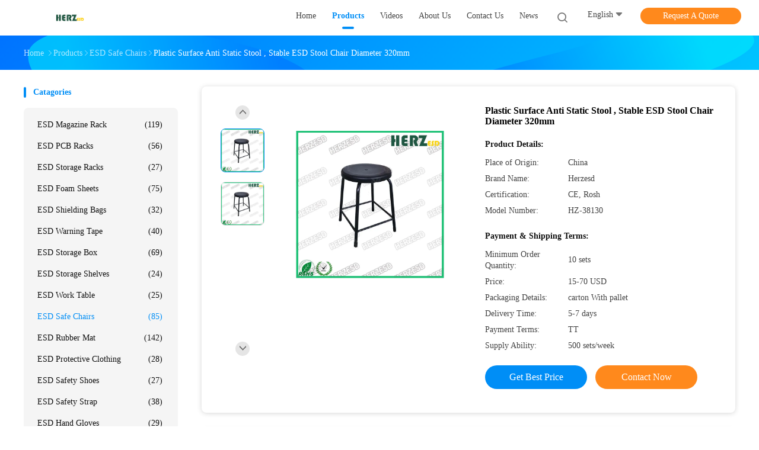

--- FILE ---
content_type: text/html
request_url: https://www.esdracks.com/sale-12196776-plastic-surface-anti-static-stool-stable-esd-stool-chair-diameter-320mm.html
body_size: 29945
content:

<!DOCTYPE html>
<html lang="en">
<head>
	<meta charset="utf-8">
	<meta http-equiv="X-UA-Compatible" content="IE=edge">
	<meta name="viewport" content="width=device-width, initial-scale=1.0, maximum-scale=5.1">
    <title>Plastic Surface Anti Static Stool , Stable ESD Stool Chair Diameter 320mm</title>
    <meta name="keywords" content="ergonomic esd chairs, clean room stools, ESD Safe Chairs" />
    <meta name="description" content="High quality Plastic Surface Anti Static Stool , Stable ESD Stool Chair Diameter 320mm from China, China's leading product market ergonomic esd chairs product, with strict quality control clean room stools factories, producing high quality clean room stools Products." />
    <link rel='preload'
					  href=/photo/esdracks/sitetpl/style/common.css?ver=1693223281 as='style'><link type='text/css' rel='stylesheet'
					  href=/photo/esdracks/sitetpl/style/common.css?ver=1693223281 media='all'><meta property="og:title" content="Plastic Surface Anti Static Stool , Stable ESD Stool Chair Diameter 320mm" />
<meta property="og:description" content="High quality Plastic Surface Anti Static Stool , Stable ESD Stool Chair Diameter 320mm from China, China's leading product market ergonomic esd chairs product, with strict quality control clean room stools factories, producing high quality clean room stools Products." />
<meta property="og:type" content="product" />
<meta property="og:availability" content="instock" />
<meta property="og:site_name" content="Shanghai Herzesd Industrial Co., Ltd" />
<meta property="og:url" content="https://www.esdracks.com/sale-12196776-plastic-surface-anti-static-stool-stable-esd-stool-chair-diameter-320mm.html" />
<meta property="og:image" content="https://www.esdracks.com/photo/ps25153235-plastic_surface_anti_static_stool_stable_esd_stool_chair_diameter_320mm.jpg" />
<link rel="canonical" href="https://www.esdracks.com/sale-12196776-plastic-surface-anti-static-stool-stable-esd-stool-chair-diameter-320mm.html" />
<link rel="alternate" href="https://m.esdracks.com/sale-12196776-plastic-surface-anti-static-stool-stable-esd-stool-chair-diameter-320mm.html" media="only screen and (max-width: 640px)" />
<link rel="stylesheet" type="text/css" href="/js/guidefirstcommon.css" />
<style type="text/css">
/*<![CDATA[*/
.consent__cookie {position: fixed;top: 0;left: 0;width: 100%;height: 0%;z-index: 100000;}.consent__cookie_bg {position: fixed;top: 0;left: 0;width: 100%;height: 100%;background: #000;opacity: .6;display: none }.consent__cookie_rel {position: fixed;bottom:0;left: 0;width: 100%;background: #fff;display: -webkit-box;display: -ms-flexbox;display: flex;flex-wrap: wrap;padding: 24px 80px;-webkit-box-sizing: border-box;box-sizing: border-box;-webkit-box-pack: justify;-ms-flex-pack: justify;justify-content: space-between;-webkit-transition: all ease-in-out .3s;transition: all ease-in-out .3s }.consent__close {position: absolute;top: 20px;right: 20px;cursor: pointer }.consent__close svg {fill: #777 }.consent__close:hover svg {fill: #000 }.consent__cookie_box {flex: 1;word-break: break-word;}.consent__warm {color: #777;font-size: 16px;margin-bottom: 12px;line-height: 19px }.consent__title {color: #333;font-size: 20px;font-weight: 600;margin-bottom: 12px;line-height: 23px }.consent__itxt {color: #333;font-size: 14px;margin-bottom: 12px;display: -webkit-box;display: -ms-flexbox;display: flex;-webkit-box-align: center;-ms-flex-align: center;align-items: center }.consent__itxt i {display: -webkit-inline-box;display: -ms-inline-flexbox;display: inline-flex;width: 28px;height: 28px;border-radius: 50%;background: #e0f9e9;margin-right: 8px;-webkit-box-align: center;-ms-flex-align: center;align-items: center;-webkit-box-pack: center;-ms-flex-pack: center;justify-content: center }.consent__itxt svg {fill: #3ca860 }.consent__txt {color: #a6a6a6;font-size: 14px;margin-bottom: 8px;line-height: 17px }.consent__btns {display: -webkit-box;display: -ms-flexbox;display: flex;-webkit-box-orient: vertical;-webkit-box-direction: normal;-ms-flex-direction: column;flex-direction: column;-webkit-box-pack: center;-ms-flex-pack: center;justify-content: center;flex-shrink: 0;}.consent__btn {width: 280px;height: 40px;line-height: 40px;text-align: center;background: #3ca860;color: #fff;border-radius: 4px;margin: 8px 0;-webkit-box-sizing: border-box;box-sizing: border-box;cursor: pointer;font-size:14px}.consent__btn:hover {background: #00823b }.consent__btn.empty {color: #3ca860;border: 1px solid #3ca860;background: #fff }.consent__btn.empty:hover {background: #3ca860;color: #fff }.open .consent__cookie_bg {display: block }.open .consent__cookie_rel {bottom: 0 }@media (max-width: 760px) {.consent__btns {width: 100%;align-items: center;}.consent__cookie_rel {padding: 20px 24px }}.consent__cookie.open {display: block;}.consent__cookie {display: none;}
/*]]>*/
</style>
<style type="text/css">
/*<![CDATA[*/
@media only screen and (max-width:640px){.contact_now_dialog .content-wrap .desc{background-image:url(/images/cta_images/bg_s.png) !important}}.contact_now_dialog .content-wrap .content-wrap_header .cta-close{background-image:url(/images/cta_images/sprite.png) !important}.contact_now_dialog .content-wrap .desc{background-image:url(/images/cta_images/bg_l.png) !important}.contact_now_dialog .content-wrap .cta-btn i{background-image:url(/images/cta_images/sprite.png) !important}.contact_now_dialog .content-wrap .head-tip img{content:url(/images/cta_images/cta_contact_now.png) !important}.cusim{background-image:url(/images/imicon/im.svg) !important}.cuswa{background-image:url(/images/imicon/wa.png) !important}.cusall{background-image:url(/images/imicon/allchat.svg) !important}
/*]]>*/
</style>
<script type="text/javascript" src="/js/guidefirstcommon.js"></script>
<script type="text/javascript">
/*<![CDATA[*/
window.isvideotpl = 0;window.detailurl = '';
var colorUrl = '';var isShowGuide = 2;var showGuideColor = 0;var im_appid = 10003;var im_msg="Good day, what product are you looking for?";

var cta_cid = 45048;var use_defaulProductInfo = 1;var cta_pid = 12196776;var test_company = 0;var webim_domain = '';var company_type = 0;var cta_equipment = 'pc'; var setcookie = 'setwebimCookie(59453,12196776,0)'; var whatsapplink = "https://wa.me/8613122355237?text=Hi%2C+I%27m+interested+in+Plastic+Surface+Anti+Static+Stool+%2C+Stable+ESD+Stool+Chair+Diameter+320mm."; function insertMeta(){var str = '<meta name="mobile-web-app-capable" content="yes" /><meta name="viewport" content="width=device-width, initial-scale=1.0" />';document.head.insertAdjacentHTML('beforeend',str);} var element = document.querySelector('a.footer_webim_a[href="/webim/webim_tab.html"]');if (element) {element.parentNode.removeChild(element);}

var colorUrl = '';
var aisearch = 0;
var selfUrl = '';
window.playerReportUrl='/vod/view_count/report';
var query_string = ["Products","Detail"];
var g_tp = '';
var customtplcolor = 99702;
var str_chat = 'chat';
				var str_call_now = 'call now';
var str_chat_now = 'chat now';
var str_contact1 = 'Get Best Price';var str_chat_lang='english';var str_contact2 = 'Get Price';var str_contact2 = 'Best Price';var str_contact = 'contact';
window.predomainsub = "";
/*]]>*/
</script>
</head>
<body>
<img src="/logo.gif" style="display:none" alt="logo"/>
<a style="display: none!important;" title="Shanghai Herzesd Industrial Co., Ltd" class="float-inquiry" href="/contactnow.html" onclick='setinquiryCookie("{\"showproduct\":1,\"pid\":\"12196776\",\"name\":\"Plastic Surface Anti Static Stool , Stable ESD Stool Chair Diameter 320mm\",\"source_url\":\"\\/sale-12196776-plastic-surface-anti-static-stool-stable-esd-stool-chair-diameter-320mm.html\",\"picurl\":\"\\/photo\\/pd25153235-plastic_surface_anti_static_stool_stable_esd_stool_chair_diameter_320mm.jpg\",\"propertyDetail\":[[\"Model\",\"HZ-38130\"],[\"Seat size\",\"Diameter: 320mm\"],[\"Adjust Height\",\"420-570mm\"],[\"Surface material\",\"Plastic\"]],\"company_name\":null,\"picurl_c\":\"\\/photo\\/pc25153235-plastic_surface_anti_static_stool_stable_esd_stool_chair_diameter_320mm.jpg\",\"price\":\"15-70 USD\",\"username\":\"info\",\"viewTime\":\"Last Login : 0 hours 52 minutes ago\",\"subject\":\"How much for your Plastic Surface Anti Static Stool , Stable ESD Stool Chair Diameter 320mm\",\"countrycode\":\"\"}");'></a>
<script>
var originProductInfo = '';
var originProductInfo = {"showproduct":1,"pid":"12196776","name":"Plastic Surface Anti Static Stool , Stable ESD Stool Chair Diameter 320mm","source_url":"\/sale-12196776-plastic-surface-anti-static-stool-stable-esd-stool-chair-diameter-320mm.html","picurl":"\/photo\/pd25153235-plastic_surface_anti_static_stool_stable_esd_stool_chair_diameter_320mm.jpg","propertyDetail":[["Model","HZ-38130"],["Seat size","Diameter: 320mm"],["Adjust Height","420-570mm"],["Surface material","Plastic"]],"company_name":null,"picurl_c":"\/photo\/pc25153235-plastic_surface_anti_static_stool_stable_esd_stool_chair_diameter_320mm.jpg","price":"15-70 USD","username":"info","viewTime":"Last Login : 1 hours 52 minutes ago","subject":"Please send me more information on your Plastic Surface Anti Static Stool , Stable ESD Stool Chair Diameter 320mm","countrycode":""};
var save_url = "/contactsave.html";
var update_url = "/updateinquiry.html";
var productInfo = {};
var defaulProductInfo = {};
var myDate = new Date();
var curDate = myDate.getFullYear()+'-'+(parseInt(myDate.getMonth())+1)+'-'+myDate.getDate();
var message = '';
var default_pop = 1;
var leaveMessageDialog = document.getElementsByClassName('leave-message-dialog')[0]; // 获取弹层
var _$$ = function (dom) {
    return document.querySelectorAll(dom);
};
resInfo = originProductInfo;
resInfo['name'] = resInfo['name'] || '';
defaulProductInfo.pid = resInfo['pid'];
defaulProductInfo.productName = resInfo['name'] ?? '';
defaulProductInfo.productInfo = resInfo['propertyDetail'];
defaulProductInfo.productImg = resInfo['picurl_c'];
defaulProductInfo.subject = resInfo['subject'] ?? '';
defaulProductInfo.productImgAlt = resInfo['name'] ?? '';
var inquirypopup_tmp = 1;
var message = 'Dear,'+'\r\n'+"I am interested in"+' '+trim(resInfo['name'])+", could you send me more details such as type, size, MOQ, material, etc."+'\r\n'+"Thanks!"+'\r\n'+"Waiting for your reply.";
var message_1 = 'Dear,'+'\r\n'+"I am interested in"+' '+trim(resInfo['name'])+", could you send me more details such as type, size, MOQ, material, etc."+'\r\n'+"Thanks!"+'\r\n'+"Waiting for your reply.";
var message_2 = 'Hello,'+'\r\n'+"I am looking for"+' '+trim(resInfo['name'])+", please send me the price, specification and picture."+'\r\n'+"Your swift response will be highly appreciated."+'\r\n'+"Feel free to contact me for more information."+'\r\n'+"Thanks a lot.";
var message_3 = 'Hello,'+'\r\n'+trim(resInfo['name'])+' '+"meets my expectations."+'\r\n'+"Please give me the best price and some other product information."+'\r\n'+"Feel free to contact me via my mail."+'\r\n'+"Thanks a lot.";

var message_4 = 'Dear,'+'\r\n'+"What is the FOB price on your"+' '+trim(resInfo['name'])+'?'+'\r\n'+"Which is the nearest port name?"+'\r\n'+"Please reply me as soon as possible, it would be better to share further information."+'\r\n'+"Regards!";
var message_5 = 'Hi there,'+'\r\n'+"I am very interested in your"+' '+trim(resInfo['name'])+'.'+'\r\n'+"Please send me your product details."+'\r\n'+"Looking forward to your quick reply."+'\r\n'+"Feel free to contact me by mail."+'\r\n'+"Regards!";

var message_6 = 'Dear,'+'\r\n'+"Please provide us with information about your"+' '+trim(resInfo['name'])+", such as type, size, material, and of course the best price."+'\r\n'+"Looking forward to your quick reply."+'\r\n'+"Thank you!";
var message_7 = 'Dear,'+'\r\n'+"Can you supply"+' '+trim(resInfo['name'])+" for us?"+'\r\n'+"First we want a price list and some product details."+'\r\n'+"I hope to get reply asap and look forward to cooperation."+'\r\n'+"Thank you very much.";
var message_8 = 'hi,'+'\r\n'+"I am looking for"+' '+trim(resInfo['name'])+", please give me some more detailed product information."+'\r\n'+"I look forward to your reply."+'\r\n'+"Thank you!";
var message_9 = 'Hello,'+'\r\n'+"Your"+' '+trim(resInfo['name'])+" meets my requirements very well."+'\r\n'+"Please send me the price, specification, and similar model will be OK."+'\r\n'+"Feel free to chat with me."+'\r\n'+"Thanks!";
var message_10 = 'Dear,'+'\r\n'+"I want to know more about the details and quotation of"+' '+trim(resInfo['name'])+'.'+'\r\n'+"Feel free to contact me."+'\r\n'+"Regards!";

var r = getRandom(1,10);

defaulProductInfo.message = eval("message_"+r);
    defaulProductInfo.message = eval("message_"+r);
        var mytAjax = {

    post: function(url, data, fn) {
        var xhr = new XMLHttpRequest();
        xhr.open("POST", url, true);
        xhr.setRequestHeader("Content-Type", "application/x-www-form-urlencoded;charset=UTF-8");
        xhr.setRequestHeader("X-Requested-With", "XMLHttpRequest");
        xhr.setRequestHeader('Content-Type','text/plain;charset=UTF-8');
        xhr.onreadystatechange = function() {
            if(xhr.readyState == 4 && (xhr.status == 200 || xhr.status == 304)) {
                fn.call(this, xhr.responseText);
            }
        };
        xhr.send(data);
    },

    postform: function(url, data, fn) {
        var xhr = new XMLHttpRequest();
        xhr.open("POST", url, true);
        xhr.setRequestHeader("X-Requested-With", "XMLHttpRequest");
        xhr.onreadystatechange = function() {
            if(xhr.readyState == 4 && (xhr.status == 200 || xhr.status == 304)) {
                fn.call(this, xhr.responseText);
            }
        };
        xhr.send(data);
    }
};
/*window.onload = function(){
    leaveMessageDialog = document.getElementsByClassName('leave-message-dialog')[0];
    if (window.localStorage.recordDialogStatus=='undefined' || (window.localStorage.recordDialogStatus!='undefined' && window.localStorage.recordDialogStatus != curDate)) {
        setTimeout(function(){
            if(parseInt(inquirypopup_tmp%10) == 1){
                creatDialog(defaulProductInfo, 1);
            }
        }, 6000);
    }
};*/
function trim(str)
{
    str = str.replace(/(^\s*)/g,"");
    return str.replace(/(\s*$)/g,"");
};
function getRandom(m,n){
    var num = Math.floor(Math.random()*(m - n) + n);
    return num;
};
function strBtn(param) {

    var starattextarea = document.getElementById("textareamessage").value.length;
    var email = document.getElementById("startEmail").value;

    var default_tip = document.querySelectorAll(".watermark_container").length;
    if (20 < starattextarea && starattextarea < 3000) {
        if(default_tip>0){
            document.getElementById("textareamessage1").parentNode.parentNode.nextElementSibling.style.display = "none";
        }else{
            document.getElementById("textareamessage1").parentNode.nextElementSibling.style.display = "none";
        }

    } else {
        if(default_tip>0){
            document.getElementById("textareamessage1").parentNode.parentNode.nextElementSibling.style.display = "block";
        }else{
            document.getElementById("textareamessage1").parentNode.nextElementSibling.style.display = "block";
        }

        return;
    }

    // var re = /^([a-zA-Z0-9_-])+@([a-zA-Z0-9_-])+\.([a-zA-Z0-9_-])+/i;/*邮箱不区分大小写*/
    var re = /^[a-zA-Z0-9][\w-]*(\.?[\w-]+)*@[a-zA-Z0-9-]+(\.[a-zA-Z0-9]+)+$/i;
    if (!re.test(email)) {
        document.getElementById("startEmail").nextElementSibling.style.display = "block";
        return;
    } else {
        document.getElementById("startEmail").nextElementSibling.style.display = "none";
    }

    var subject = document.getElementById("pop_subject").value;
    var pid = document.getElementById("pop_pid").value;
    var message = document.getElementById("textareamessage").value;
    var sender_email = document.getElementById("startEmail").value;
    var tel = '';
    if (document.getElementById("tel0") != undefined && document.getElementById("tel0") != '')
        tel = document.getElementById("tel0").value;
    var form_serialize = '&tel='+tel;

    form_serialize = form_serialize.replace(/\+/g, "%2B");
    mytAjax.post(save_url,"pid="+pid+"&subject="+subject+"&email="+sender_email+"&message="+(message)+form_serialize,function(res){
        var mes = JSON.parse(res);
        if(mes.status == 200){
            var iid = mes.iid;
            document.getElementById("pop_iid").value = iid;
            document.getElementById("pop_uuid").value = mes.uuid;

            if(typeof gtag_report_conversion === "function"){
                gtag_report_conversion();//执行统计js代码
            }
            if(typeof fbq === "function"){
                fbq('track','Purchase');//执行统计js代码
            }
        }
    });
    for (var index = 0; index < document.querySelectorAll(".dialog-content-pql").length; index++) {
        document.querySelectorAll(".dialog-content-pql")[index].style.display = "none";
    };
    $('#idphonepql').val(tel);
    document.getElementById("dialog-content-pql-id").style.display = "block";
    ;
};
function twoBtnOk(param) {

    var selectgender = document.getElementById("Mr").innerHTML;
    var iid = document.getElementById("pop_iid").value;
    var sendername = document.getElementById("idnamepql").value;
    var senderphone = document.getElementById("idphonepql").value;
    var sendercname = document.getElementById("idcompanypql").value;
    var uuid = document.getElementById("pop_uuid").value;
    var gender = 2;
    if(selectgender == 'Mr.') gender = 0;
    if(selectgender == 'Mrs.') gender = 1;
    var pid = document.getElementById("pop_pid").value;
    var form_serialize = '';

        form_serialize = form_serialize.replace(/\+/g, "%2B");

    mytAjax.post(update_url,"iid="+iid+"&gender="+gender+"&uuid="+uuid+"&name="+(sendername)+"&tel="+(senderphone)+"&company="+(sendercname)+form_serialize,function(res){});

    for (var index = 0; index < document.querySelectorAll(".dialog-content-pql").length; index++) {
        document.querySelectorAll(".dialog-content-pql")[index].style.display = "none";
    };
    document.getElementById("dialog-content-pql-ok").style.display = "block";

};
function toCheckMust(name) {
    $('#'+name+'error').hide();
}
function handClidk(param) {
    var starattextarea = document.getElementById("textareamessage1").value.length;
    var email = document.getElementById("startEmail1").value;
    var default_tip = document.querySelectorAll(".watermark_container").length;
    if (20 < starattextarea && starattextarea < 3000) {
        if(default_tip>0){
            document.getElementById("textareamessage1").parentNode.parentNode.nextElementSibling.style.display = "none";
        }else{
            document.getElementById("textareamessage1").parentNode.nextElementSibling.style.display = "none";
        }

    } else {
        if(default_tip>0){
            document.getElementById("textareamessage1").parentNode.parentNode.nextElementSibling.style.display = "block";
        }else{
            document.getElementById("textareamessage1").parentNode.nextElementSibling.style.display = "block";
        }

        return;
    }

    // var re = /^([a-zA-Z0-9_-])+@([a-zA-Z0-9_-])+\.([a-zA-Z0-9_-])+/i;
    var re = /^[a-zA-Z0-9][\w-]*(\.?[\w-]+)*@[a-zA-Z0-9-]+(\.[a-zA-Z0-9]+)+$/i;
    if (!re.test(email)) {
        document.getElementById("startEmail1").nextElementSibling.style.display = "block";
        return;
    } else {
        document.getElementById("startEmail1").nextElementSibling.style.display = "none";
    }

    var subject = document.getElementById("pop_subject").value;
    var pid = document.getElementById("pop_pid").value;
    var message = document.getElementById("textareamessage1").value;
    var sender_email = document.getElementById("startEmail1").value;
    var form_serialize = tel = '';
    if (document.getElementById("tel1") != undefined && document.getElementById("tel1") != '')
        tel = document.getElementById("tel1").value;
        mytAjax.post(save_url,"email="+sender_email+"&tel="+tel+"&pid="+pid+"&message="+message+"&subject="+subject+form_serialize,function(res){

        var mes = JSON.parse(res);
        if(mes.status == 200){
            var iid = mes.iid;
            document.getElementById("pop_iid").value = iid;
            document.getElementById("pop_uuid").value = mes.uuid;
            if(typeof gtag_report_conversion === "function"){
                gtag_report_conversion();//执行统计js代码
            }
        }

    });
    for (var index = 0; index < document.querySelectorAll(".dialog-content-pql").length; index++) {
        document.querySelectorAll(".dialog-content-pql")[index].style.display = "none";
    };
    $('#idphonepql').val(tel);
    document.getElementById("dialog-content-pql-id").style.display = "block";

};
window.addEventListener('load', function () {
    $('.checkbox-wrap label').each(function(){
        if($(this).find('input').prop('checked')){
            $(this).addClass('on')
        }else {
            $(this).removeClass('on')
        }
    })
    $(document).on('click', '.checkbox-wrap label' , function(ev){
        if (ev.target.tagName.toUpperCase() != 'INPUT') {
            $(this).toggleClass('on')
        }
    })
})

function hand_video(pdata) {
    data = JSON.parse(pdata);
    productInfo.productName = data.productName;
    productInfo.productInfo = data.productInfo;
    productInfo.productImg = data.productImg;
    productInfo.subject = data.subject;

    var message = 'Dear,'+'\r\n'+"I am interested in"+' '+trim(data.productName)+", could you send me more details such as type, size, quantity, material, etc."+'\r\n'+"Thanks!"+'\r\n'+"Waiting for your reply.";

    var message = 'Dear,'+'\r\n'+"I am interested in"+' '+trim(data.productName)+", could you send me more details such as type, size, MOQ, material, etc."+'\r\n'+"Thanks!"+'\r\n'+"Waiting for your reply.";
    var message_1 = 'Dear,'+'\r\n'+"I am interested in"+' '+trim(data.productName)+", could you send me more details such as type, size, MOQ, material, etc."+'\r\n'+"Thanks!"+'\r\n'+"Waiting for your reply.";
    var message_2 = 'Hello,'+'\r\n'+"I am looking for"+' '+trim(data.productName)+", please send me the price, specification and picture."+'\r\n'+"Your swift response will be highly appreciated."+'\r\n'+"Feel free to contact me for more information."+'\r\n'+"Thanks a lot.";
    var message_3 = 'Hello,'+'\r\n'+trim(data.productName)+' '+"meets my expectations."+'\r\n'+"Please give me the best price and some other product information."+'\r\n'+"Feel free to contact me via my mail."+'\r\n'+"Thanks a lot.";

    var message_4 = 'Dear,'+'\r\n'+"What is the FOB price on your"+' '+trim(data.productName)+'?'+'\r\n'+"Which is the nearest port name?"+'\r\n'+"Please reply me as soon as possible, it would be better to share further information."+'\r\n'+"Regards!";
    var message_5 = 'Hi there,'+'\r\n'+"I am very interested in your"+' '+trim(data.productName)+'.'+'\r\n'+"Please send me your product details."+'\r\n'+"Looking forward to your quick reply."+'\r\n'+"Feel free to contact me by mail."+'\r\n'+"Regards!";

    var message_6 = 'Dear,'+'\r\n'+"Please provide us with information about your"+' '+trim(data.productName)+", such as type, size, material, and of course the best price."+'\r\n'+"Looking forward to your quick reply."+'\r\n'+"Thank you!";
    var message_7 = 'Dear,'+'\r\n'+"Can you supply"+' '+trim(data.productName)+" for us?"+'\r\n'+"First we want a price list and some product details."+'\r\n'+"I hope to get reply asap and look forward to cooperation."+'\r\n'+"Thank you very much.";
    var message_8 = 'hi,'+'\r\n'+"I am looking for"+' '+trim(data.productName)+", please give me some more detailed product information."+'\r\n'+"I look forward to your reply."+'\r\n'+"Thank you!";
    var message_9 = 'Hello,'+'\r\n'+"Your"+' '+trim(data.productName)+" meets my requirements very well."+'\r\n'+"Please send me the price, specification, and similar model will be OK."+'\r\n'+"Feel free to chat with me."+'\r\n'+"Thanks!";
    var message_10 = 'Dear,'+'\r\n'+"I want to know more about the details and quotation of"+' '+trim(data.productName)+'.'+'\r\n'+"Feel free to contact me."+'\r\n'+"Regards!";

    var r = getRandom(1,10);

    productInfo.message = eval("message_"+r);
            if(parseInt(inquirypopup_tmp/10) == 1){
        productInfo.message = "";
    }
    productInfo.pid = data.pid;
    creatDialog(productInfo, 2);
};

function handDialog(pdata) {
    data = JSON.parse(pdata);
    productInfo.productName = data.productName;
    productInfo.productInfo = data.productInfo;
    productInfo.productImg = data.productImg;
    productInfo.subject = data.subject;

    var message = 'Dear,'+'\r\n'+"I am interested in"+' '+trim(data.productName)+", could you send me more details such as type, size, quantity, material, etc."+'\r\n'+"Thanks!"+'\r\n'+"Waiting for your reply.";

    var message = 'Dear,'+'\r\n'+"I am interested in"+' '+trim(data.productName)+", could you send me more details such as type, size, MOQ, material, etc."+'\r\n'+"Thanks!"+'\r\n'+"Waiting for your reply.";
    var message_1 = 'Dear,'+'\r\n'+"I am interested in"+' '+trim(data.productName)+", could you send me more details such as type, size, MOQ, material, etc."+'\r\n'+"Thanks!"+'\r\n'+"Waiting for your reply.";
    var message_2 = 'Hello,'+'\r\n'+"I am looking for"+' '+trim(data.productName)+", please send me the price, specification and picture."+'\r\n'+"Your swift response will be highly appreciated."+'\r\n'+"Feel free to contact me for more information."+'\r\n'+"Thanks a lot.";
    var message_3 = 'Hello,'+'\r\n'+trim(data.productName)+' '+"meets my expectations."+'\r\n'+"Please give me the best price and some other product information."+'\r\n'+"Feel free to contact me via my mail."+'\r\n'+"Thanks a lot.";

    var message_4 = 'Dear,'+'\r\n'+"What is the FOB price on your"+' '+trim(data.productName)+'?'+'\r\n'+"Which is the nearest port name?"+'\r\n'+"Please reply me as soon as possible, it would be better to share further information."+'\r\n'+"Regards!";
    var message_5 = 'Hi there,'+'\r\n'+"I am very interested in your"+' '+trim(data.productName)+'.'+'\r\n'+"Please send me your product details."+'\r\n'+"Looking forward to your quick reply."+'\r\n'+"Feel free to contact me by mail."+'\r\n'+"Regards!";

    var message_6 = 'Dear,'+'\r\n'+"Please provide us with information about your"+' '+trim(data.productName)+", such as type, size, material, and of course the best price."+'\r\n'+"Looking forward to your quick reply."+'\r\n'+"Thank you!";
    var message_7 = 'Dear,'+'\r\n'+"Can you supply"+' '+trim(data.productName)+" for us?"+'\r\n'+"First we want a price list and some product details."+'\r\n'+"I hope to get reply asap and look forward to cooperation."+'\r\n'+"Thank you very much.";
    var message_8 = 'hi,'+'\r\n'+"I am looking for"+' '+trim(data.productName)+", please give me some more detailed product information."+'\r\n'+"I look forward to your reply."+'\r\n'+"Thank you!";
    var message_9 = 'Hello,'+'\r\n'+"Your"+' '+trim(data.productName)+" meets my requirements very well."+'\r\n'+"Please send me the price, specification, and similar model will be OK."+'\r\n'+"Feel free to chat with me."+'\r\n'+"Thanks!";
    var message_10 = 'Dear,'+'\r\n'+"I want to know more about the details and quotation of"+' '+trim(data.productName)+'.'+'\r\n'+"Feel free to contact me."+'\r\n'+"Regards!";

    var r = getRandom(1,10);
    productInfo.message = eval("message_"+r);
            if(parseInt(inquirypopup_tmp/10) == 1){
        productInfo.message = "";
    }
    productInfo.pid = data.pid;
    creatDialog(productInfo, 2);
};

function closepql(param) {

    leaveMessageDialog.style.display = 'none';
};

function closepql2(param) {

    for (var index = 0; index < document.querySelectorAll(".dialog-content-pql").length; index++) {
        document.querySelectorAll(".dialog-content-pql")[index].style.display = "none";
    };
    document.getElementById("dialog-content-pql-ok").style.display = "block";
};

function decodeHtmlEntities(str) {
    var tempElement = document.createElement('div');
    tempElement.innerHTML = str;
    return tempElement.textContent || tempElement.innerText || '';
}

function initProduct(productInfo,type){

    productInfo.productName = decodeHtmlEntities(productInfo.productName);
    productInfo.message = decodeHtmlEntities(productInfo.message);

    leaveMessageDialog = document.getElementsByClassName('leave-message-dialog')[0];
    leaveMessageDialog.style.display = "block";
    if(type == 3){
        var popinquiryemail = document.getElementById("popinquiryemail").value;
        _$$("#startEmail1")[0].value = popinquiryemail;
    }else{
        _$$("#startEmail1")[0].value = "";
    }
    _$$("#startEmail")[0].value = "";
    _$$("#idnamepql")[0].value = "";
    _$$("#idphonepql")[0].value = "";
    _$$("#idcompanypql")[0].value = "";

    _$$("#pop_pid")[0].value = productInfo.pid;
    _$$("#pop_subject")[0].value = productInfo.subject;
    
    if(parseInt(inquirypopup_tmp/10) == 1){
        productInfo.message = "";
    }

    _$$("#textareamessage1")[0].value = productInfo.message;
    _$$("#textareamessage")[0].value = productInfo.message;

    _$$("#dialog-content-pql-id .titlep")[0].innerHTML = productInfo.productName;
    _$$("#dialog-content-pql-id img")[0].setAttribute("src", productInfo.productImg);
    _$$("#dialog-content-pql-id img")[0].setAttribute("alt", productInfo.productImgAlt);

    _$$("#dialog-content-pql-id-hand img")[0].setAttribute("src", productInfo.productImg);
    _$$("#dialog-content-pql-id-hand img")[0].setAttribute("alt", productInfo.productImgAlt);
    _$$("#dialog-content-pql-id-hand .titlep")[0].innerHTML = productInfo.productName;

    if (productInfo.productInfo.length > 0) {
        var ul2, ul;
        ul = document.createElement("ul");
        for (var index = 0; index < productInfo.productInfo.length; index++) {
            var el = productInfo.productInfo[index];
            var li = document.createElement("li");
            var span1 = document.createElement("span");
            span1.innerHTML = el[0] + ":";
            var span2 = document.createElement("span");
            span2.innerHTML = el[1];
            li.appendChild(span1);
            li.appendChild(span2);
            ul.appendChild(li);

        }
        ul2 = ul.cloneNode(true);
        if (type === 1) {
            _$$("#dialog-content-pql-id .left")[0].replaceChild(ul, _$$("#dialog-content-pql-id .left ul")[0]);
        } else {
            _$$("#dialog-content-pql-id-hand .left")[0].replaceChild(ul2, _$$("#dialog-content-pql-id-hand .left ul")[0]);
            _$$("#dialog-content-pql-id .left")[0].replaceChild(ul, _$$("#dialog-content-pql-id .left ul")[0]);
        }
    };
    for (var index = 0; index < _$$("#dialog-content-pql-id .right ul li").length; index++) {
        _$$("#dialog-content-pql-id .right ul li")[index].addEventListener("click", function (params) {
            _$$("#dialog-content-pql-id .right #Mr")[0].innerHTML = this.innerHTML
        }, false)

    };

};
function closeInquiryCreateDialog() {
    document.getElementById("xuanpan_dialog_box_pql").style.display = "none";
};
function showInquiryCreateDialog() {
    document.getElementById("xuanpan_dialog_box_pql").style.display = "block";
};
function submitPopInquiry(){
    var message = document.getElementById("inquiry_message").value;
    var email = document.getElementById("inquiry_email").value;
    var subject = defaulProductInfo.subject;
    var pid = defaulProductInfo.pid;
    if (email === undefined) {
        showInquiryCreateDialog();
        document.getElementById("inquiry_email").style.border = "1px solid red";
        return false;
    };
    if (message === undefined) {
        showInquiryCreateDialog();
        document.getElementById("inquiry_message").style.border = "1px solid red";
        return false;
    };
    if (email.search(/^\w+((-\w+)|(\.\w+))*\@[A-Za-z0-9]+((\.|-)[A-Za-z0-9]+)*\.[A-Za-z0-9]+$/) == -1) {
        document.getElementById("inquiry_email").style.border= "1px solid red";
        showInquiryCreateDialog();
        return false;
    } else {
        document.getElementById("inquiry_email").style.border= "";
    };
    if (message.length < 20 || message.length >3000) {
        showInquiryCreateDialog();
        document.getElementById("inquiry_message").style.border = "1px solid red";
        return false;
    } else {
        document.getElementById("inquiry_message").style.border = "";
    };
    var tel = '';
    if (document.getElementById("tel") != undefined && document.getElementById("tel") != '')
        tel = document.getElementById("tel").value;

    mytAjax.post(save_url,"pid="+pid+"&subject="+subject+"&email="+email+"&message="+(message)+'&tel='+tel,function(res){
        var mes = JSON.parse(res);
        if(mes.status == 200){
            var iid = mes.iid;
            document.getElementById("pop_iid").value = iid;
            document.getElementById("pop_uuid").value = mes.uuid;

        }
    });
    initProduct(defaulProductInfo);
    for (var index = 0; index < document.querySelectorAll(".dialog-content-pql").length; index++) {
        document.querySelectorAll(".dialog-content-pql")[index].style.display = "none";
    };
    $('#idphonepql').val(tel);
    document.getElementById("dialog-content-pql-id").style.display = "block";

};

//带附件上传
function submitPopInquiryfile(email_id,message_id,check_sort,name_id,phone_id,company_id,attachments){

    if(typeof(check_sort) == 'undefined'){
        check_sort = 0;
    }
    var message = document.getElementById(message_id).value;
    var email = document.getElementById(email_id).value;
    var attachments = document.getElementById(attachments).value;
    if(typeof(name_id) !== 'undefined' && name_id != ""){
        var name  = document.getElementById(name_id).value;
    }
    if(typeof(phone_id) !== 'undefined' && phone_id != ""){
        var phone = document.getElementById(phone_id).value;
    }
    if(typeof(company_id) !== 'undefined' && company_id != ""){
        var company = document.getElementById(company_id).value;
    }
    var subject = defaulProductInfo.subject;
    var pid = defaulProductInfo.pid;

    if(check_sort == 0){
        if (email === undefined) {
            showInquiryCreateDialog();
            document.getElementById(email_id).style.border = "1px solid red";
            return false;
        };
        if (message === undefined) {
            showInquiryCreateDialog();
            document.getElementById(message_id).style.border = "1px solid red";
            return false;
        };

        if (email.search(/^\w+((-\w+)|(\.\w+))*\@[A-Za-z0-9]+((\.|-)[A-Za-z0-9]+)*\.[A-Za-z0-9]+$/) == -1) {
            document.getElementById(email_id).style.border= "1px solid red";
            showInquiryCreateDialog();
            return false;
        } else {
            document.getElementById(email_id).style.border= "";
        };
        if (message.length < 20 || message.length >3000) {
            showInquiryCreateDialog();
            document.getElementById(message_id).style.border = "1px solid red";
            return false;
        } else {
            document.getElementById(message_id).style.border = "";
        };
    }else{

        if (message === undefined) {
            showInquiryCreateDialog();
            document.getElementById(message_id).style.border = "1px solid red";
            return false;
        };

        if (email === undefined) {
            showInquiryCreateDialog();
            document.getElementById(email_id).style.border = "1px solid red";
            return false;
        };

        if (message.length < 20 || message.length >3000) {
            showInquiryCreateDialog();
            document.getElementById(message_id).style.border = "1px solid red";
            return false;
        } else {
            document.getElementById(message_id).style.border = "";
        };

        if (email.search(/^\w+((-\w+)|(\.\w+))*\@[A-Za-z0-9]+((\.|-)[A-Za-z0-9]+)*\.[A-Za-z0-9]+$/) == -1) {
            document.getElementById(email_id).style.border= "1px solid red";
            showInquiryCreateDialog();
            return false;
        } else {
            document.getElementById(email_id).style.border= "";
        };

    };

    mytAjax.post(save_url,"pid="+pid+"&subject="+subject+"&email="+email+"&message="+message+"&company="+company+"&attachments="+attachments,function(res){
        var mes = JSON.parse(res);
        if(mes.status == 200){
            var iid = mes.iid;
            document.getElementById("pop_iid").value = iid;
            document.getElementById("pop_uuid").value = mes.uuid;

            if(typeof gtag_report_conversion === "function"){
                gtag_report_conversion();//执行统计js代码
            }
            if(typeof fbq === "function"){
                fbq('track','Purchase');//执行统计js代码
            }
        }
    });
    initProduct(defaulProductInfo);

    if(name !== undefined && name != ""){
        _$$("#idnamepql")[0].value = name;
    }

    if(phone !== undefined && phone != ""){
        _$$("#idphonepql")[0].value = phone;
    }

    if(company !== undefined && company != ""){
        _$$("#idcompanypql")[0].value = company;
    }

    for (var index = 0; index < document.querySelectorAll(".dialog-content-pql").length; index++) {
        document.querySelectorAll(".dialog-content-pql")[index].style.display = "none";
    };
    document.getElementById("dialog-content-pql-id").style.display = "block";

};
function submitPopInquiryByParam(email_id,message_id,check_sort,name_id,phone_id,company_id){

    if(typeof(check_sort) == 'undefined'){
        check_sort = 0;
    }

    var senderphone = '';
    var message = document.getElementById(message_id).value;
    var email = document.getElementById(email_id).value;
    if(typeof(name_id) !== 'undefined' && name_id != ""){
        var name  = document.getElementById(name_id).value;
    }
    if(typeof(phone_id) !== 'undefined' && phone_id != ""){
        var phone = document.getElementById(phone_id).value;
        senderphone = phone;
    }
    if(typeof(company_id) !== 'undefined' && company_id != ""){
        var company = document.getElementById(company_id).value;
    }
    var subject = defaulProductInfo.subject;
    var pid = defaulProductInfo.pid;

    if(check_sort == 0){
        if (email === undefined) {
            showInquiryCreateDialog();
            document.getElementById(email_id).style.border = "1px solid red";
            return false;
        };
        if (message === undefined) {
            showInquiryCreateDialog();
            document.getElementById(message_id).style.border = "1px solid red";
            return false;
        };

        if (email.search(/^\w+((-\w+)|(\.\w+))*\@[A-Za-z0-9]+((\.|-)[A-Za-z0-9]+)*\.[A-Za-z0-9]+$/) == -1) {
            document.getElementById(email_id).style.border= "1px solid red";
            showInquiryCreateDialog();
            return false;
        } else {
            document.getElementById(email_id).style.border= "";
        };
        if (message.length < 20 || message.length >3000) {
            showInquiryCreateDialog();
            document.getElementById(message_id).style.border = "1px solid red";
            return false;
        } else {
            document.getElementById(message_id).style.border = "";
        };
    }else{

        if (message === undefined) {
            showInquiryCreateDialog();
            document.getElementById(message_id).style.border = "1px solid red";
            return false;
        };

        if (email === undefined) {
            showInquiryCreateDialog();
            document.getElementById(email_id).style.border = "1px solid red";
            return false;
        };

        if (message.length < 20 || message.length >3000) {
            showInquiryCreateDialog();
            document.getElementById(message_id).style.border = "1px solid red";
            return false;
        } else {
            document.getElementById(message_id).style.border = "";
        };

        if (email.search(/^\w+((-\w+)|(\.\w+))*\@[A-Za-z0-9]+((\.|-)[A-Za-z0-9]+)*\.[A-Za-z0-9]+$/) == -1) {
            document.getElementById(email_id).style.border= "1px solid red";
            showInquiryCreateDialog();
            return false;
        } else {
            document.getElementById(email_id).style.border= "";
        };

    };

    var productsku = "";
    if($("#product_sku").length > 0){
        productsku = $("#product_sku").html();
    }

    mytAjax.post(save_url,"tel="+senderphone+"&pid="+pid+"&subject="+subject+"&email="+email+"&message="+message+"&messagesku="+encodeURI(productsku),function(res){
        var mes = JSON.parse(res);
        if(mes.status == 200){
            var iid = mes.iid;
            document.getElementById("pop_iid").value = iid;
            document.getElementById("pop_uuid").value = mes.uuid;

            if(typeof gtag_report_conversion === "function"){
                gtag_report_conversion();//执行统计js代码
            }
            if(typeof fbq === "function"){
                fbq('track','Purchase');//执行统计js代码
            }
        }
    });
    initProduct(defaulProductInfo);

    if(name !== undefined && name != ""){
        _$$("#idnamepql")[0].value = name;
    }

    if(phone !== undefined && phone != ""){
        _$$("#idphonepql")[0].value = phone;
    }

    if(company !== undefined && company != ""){
        _$$("#idcompanypql")[0].value = company;
    }

    for (var index = 0; index < document.querySelectorAll(".dialog-content-pql").length; index++) {
        document.querySelectorAll(".dialog-content-pql")[index].style.display = "none";

    };
    document.getElementById("dialog-content-pql-id").style.display = "block";

};

function creat_videoDialog(productInfo, type) {

    if(type == 1){
        if(default_pop != 1){
            return false;
        }
        window.localStorage.recordDialogStatus = curDate;
    }else{
        default_pop = 0;
    }
    initProduct(productInfo, type);
    if (type === 1) {
        // 自动弹出
        for (var index = 0; index < document.querySelectorAll(".dialog-content-pql").length; index++) {

            document.querySelectorAll(".dialog-content-pql")[index].style.display = "none";
        };
        document.getElementById("dialog-content-pql").style.display = "block";
    } else {
        // 手动弹出
        for (var index = 0; index < document.querySelectorAll(".dialog-content-pql").length; index++) {
            document.querySelectorAll(".dialog-content-pql")[index].style.display = "none";
        };
        document.getElementById("dialog-content-pql-id-hand").style.display = "block";
    }
}

function creatDialog(productInfo, type) {

    if(type == 1){
        if(default_pop != 1){
            return false;
        }
        window.localStorage.recordDialogStatus = curDate;
    }else{
        default_pop = 0;
    }
    initProduct(productInfo, type);
    if (type === 1) {
        // 自动弹出
        for (var index = 0; index < document.querySelectorAll(".dialog-content-pql").length; index++) {

            document.querySelectorAll(".dialog-content-pql")[index].style.display = "none";
        };
        document.getElementById("dialog-content-pql").style.display = "block";
    } else {
        // 手动弹出
        for (var index = 0; index < document.querySelectorAll(".dialog-content-pql").length; index++) {
            document.querySelectorAll(".dialog-content-pql")[index].style.display = "none";
        };
        document.getElementById("dialog-content-pql-id-hand").style.display = "block";
    }
}

//带邮箱信息打开询盘框 emailtype=1表示带入邮箱
function openDialog(emailtype){
    var type = 2;//不带入邮箱，手动弹出
    if(emailtype == 1){
        var popinquiryemail = document.getElementById("popinquiryemail").value;
        // var re = /^([a-zA-Z0-9_-])+@([a-zA-Z0-9_-])+\.([a-zA-Z0-9_-])+/i;
        var re = /^[a-zA-Z0-9][\w-]*(\.?[\w-]+)*@[a-zA-Z0-9-]+(\.[a-zA-Z0-9]+)+$/i;
        if (!re.test(popinquiryemail)) {
            //前端提示样式;
            showInquiryCreateDialog();
            document.getElementById("popinquiryemail").style.border = "1px solid red";
            return false;
        } else {
            //前端提示样式;
        }
        var type = 3;
    }
    creatDialog(defaulProductInfo,type);
}

//上传附件
function inquiryUploadFile(){
    var fileObj = document.querySelector("#fileId").files[0];
    //构建表单数据
    var formData = new FormData();
    var filesize = fileObj.size;
    if(filesize > 10485760 || filesize == 0) {
        document.getElementById("filetips").style.display = "block";
        return false;
    }else {
        document.getElementById("filetips").style.display = "none";
    }
    formData.append('popinquiryfile', fileObj);
    document.getElementById("quotefileform").reset();
    var save_url = "/inquiryuploadfile.html";
    mytAjax.postform(save_url,formData,function(res){
        var mes = JSON.parse(res);
        if(mes.status == 200){
            document.getElementById("uploader-file-info").innerHTML = document.getElementById("uploader-file-info").innerHTML + "<span class=op>"+mes.attfile.name+"<a class=delatt id=att"+mes.attfile.id+" onclick=delatt("+mes.attfile.id+");>Delete</a></span>";
            var nowattachs = document.getElementById("attachments").value;
            if( nowattachs !== ""){
                var attachs = JSON.parse(nowattachs);
                attachs[mes.attfile.id] = mes.attfile;
            }else{
                var attachs = {};
                attachs[mes.attfile.id] = mes.attfile;
            }
            document.getElementById("attachments").value = JSON.stringify(attachs);
        }
    });
}
//附件删除
function delatt(attid)
{
    var nowattachs = document.getElementById("attachments").value;
    if( nowattachs !== ""){
        var attachs = JSON.parse(nowattachs);
        if(attachs[attid] == ""){
            return false;
        }
        var formData = new FormData();
        var delfile = attachs[attid]['filename'];
        var save_url = "/inquirydelfile.html";
        if(delfile != "") {
            formData.append('delfile', delfile);
            mytAjax.postform(save_url, formData, function (res) {
                if(res !== "") {
                    var mes = JSON.parse(res);
                    if (mes.status == 200) {
                        delete attachs[attid];
                        document.getElementById("attachments").value = JSON.stringify(attachs);
                        var s = document.getElementById("att"+attid);
                        s.parentNode.remove();
                    }
                }
            });
        }
    }else{
        return false;
    }
}

</script>
<div class="leave-message-dialog" style="display: none">
<style>
    .leave-message-dialog .close:before, .leave-message-dialog .close:after{
        content:initial;
    }
</style>
<div class="dialog-content-pql" id="dialog-content-pql" style="display: none">
    <span class="close" onclick="closepql()"><img src="/images/close.png" alt="close"></span>
    <div class="title">
        <p class="firstp-pql">Leave a Message</p>
        <p class="lastp-pql">We will call you back soon!</p>
    </div>
    <div class="form">
        <div class="textarea">
            <textarea style='font-family: robot;'  name="" id="textareamessage" cols="30" rows="10" style="margin-bottom:14px;width:100%"
                placeholder="Please enter your inquiry details."></textarea>
        </div>
        <p class="error-pql"> <span class="icon-pql"><img src="/images/error.png" alt="Shanghai Herzesd Industrial Co., Ltd"></span> Your message must be between 20-3,000 characters!</p>
        <input id="startEmail" type="text" placeholder="Enter your E-mail" onkeydown="if(event.keyCode === 13){ strBtn();}">
        <p class="error-pql"><span class="icon-pql"><img src="/images/error.png" alt="Shanghai Herzesd Industrial Co., Ltd"></span> Please check your E-mail! </p>
                <div class="operations">
            <div class='btn' id="submitStart" type="submit" onclick="strBtn()">SUBMIT</div>
        </div>
            </div>
</div>
<div class="dialog-content-pql dialog-content-pql-id" id="dialog-content-pql-id" style="display:none">
        <span class="close" onclick="closepql2()"><svg t="1648434466530" class="icon" viewBox="0 0 1024 1024" version="1.1" xmlns="http://www.w3.org/2000/svg" p-id="2198" width="16" height="16"><path d="M576 512l277.333333 277.333333-64 64-277.333333-277.333333L234.666667 853.333333 170.666667 789.333333l277.333333-277.333333L170.666667 234.666667 234.666667 170.666667l277.333333 277.333333L789.333333 170.666667 853.333333 234.666667 576 512z" fill="#444444" p-id="2199"></path></svg></span>
    <div class="left">
        <div class="img"><img></div>
        <p class="titlep"></p>
        <ul> </ul>
    </div>
    <div class="right">
                <p class="title">More information facilitates better communication.</p>
                <div style="position: relative;">
            <div class="mr"> <span id="Mr">Mr.</span>
                <ul>
                    <li>Mr.</li>
                    <li>Mrs.</li>
                </ul>
            </div>
            <input style="text-indent: 80px;" type="text" id="idnamepql" placeholder="Input your name">
        </div>
        <input type="text"  id="idphonepql"  placeholder="Phone Number">
        <input type="text" id="idcompanypql"  placeholder="Company" onkeydown="if(event.keyCode === 13){ twoBtnOk();}">
                <div class="btn form_new" id="twoBtnOk" onclick="twoBtnOk()">OK</div>
    </div>
</div>

<div class="dialog-content-pql dialog-content-pql-ok" id="dialog-content-pql-ok" style="display:none">
        <span class="close" onclick="closepql()"><svg t="1648434466530" class="icon" viewBox="0 0 1024 1024" version="1.1" xmlns="http://www.w3.org/2000/svg" p-id="2198" width="16" height="16"><path d="M576 512l277.333333 277.333333-64 64-277.333333-277.333333L234.666667 853.333333 170.666667 789.333333l277.333333-277.333333L170.666667 234.666667 234.666667 170.666667l277.333333 277.333333L789.333333 170.666667 853.333333 234.666667 576 512z" fill="#444444" p-id="2199"></path></svg></span>
    <div class="duihaook"></div>
        <p class="title">Submitted successfully!</p>
        <p class="p1" style="text-align: center; font-size: 18px; margin-top: 14px;">We will call you back soon!</p>
    <div class="btn" onclick="closepql()" id="endOk" style="margin: 0 auto;margin-top: 50px;">OK</div>
</div>
<div class="dialog-content-pql dialog-content-pql-id dialog-content-pql-id-hand" id="dialog-content-pql-id-hand"
    style="display:none">
     <input type="hidden" name="pop_pid" id="pop_pid" value="0">
     <input type="hidden" name="pop_subject" id="pop_subject" value="">
     <input type="hidden" name="pop_iid" id="pop_iid" value="0">
     <input type="hidden" name="pop_uuid" id="pop_uuid" value="0">
        <span class="close" onclick="closepql()"><svg t="1648434466530" class="icon" viewBox="0 0 1024 1024" version="1.1" xmlns="http://www.w3.org/2000/svg" p-id="2198" width="16" height="16"><path d="M576 512l277.333333 277.333333-64 64-277.333333-277.333333L234.666667 853.333333 170.666667 789.333333l277.333333-277.333333L170.666667 234.666667 234.666667 170.666667l277.333333 277.333333L789.333333 170.666667 853.333333 234.666667 576 512z" fill="#444444" p-id="2199"></path></svg></span>
    <div class="left">
        <div class="img"><img></div>
        <p class="titlep"></p>
        <ul> </ul>
    </div>
    <div class="right" style="float:right">
                <div class="title">
            <p class="firstp-pql">Leave a Message</p>
            <p class="lastp-pql">We will call you back soon!</p>
        </div>
                <div class="form">
            <div class="textarea">
                <textarea style='font-family: robot;' name="message" id="textareamessage1" cols="30" rows="10"
                    placeholder="Please enter your inquiry details."></textarea>
            </div>
            <p class="error-pql"> <span class="icon-pql"><img src="/images/error.png" alt="Shanghai Herzesd Industrial Co., Ltd"></span> Your message must be between 20-3,000 characters!</p>

                            <input style="display:none" id="tel1" name="tel" type="text" oninput="value=value.replace(/[^0-9_+-]/g,'');" placeholder="Phone Number">
                        <input id='startEmail1' name='email' data-type='1' type='text'
                   placeholder="Enter your E-mail"
                   onkeydown='if(event.keyCode === 13){ handClidk();}'>
            
            <p class='error-pql'><span class='icon-pql'>
                    <img src="/images/error.png" alt="Shanghai Herzesd Industrial Co., Ltd"></span> Please check your E-mail!            </p>

            <div class="operations">
                <div class='btn' id="submitStart1" type="submit" onclick="handClidk()">SUBMIT</div>
            </div>
        </div>
    </div>
</div>
</div>
<div id="xuanpan_dialog_box_pql" class="xuanpan_dialog_box_pql"
    style="display:none;background:rgba(0,0,0,.6);width:100%;height:100%;position: fixed;top:0;left:0;z-index: 999999;">
    <div class="box_pql"
      style="width:526px;height:206px;background:rgba(255,255,255,1);opacity:1;border-radius:4px;position: absolute;left: 50%;top: 50%;transform: translate(-50%,-50%);">
      <div onclick="closeInquiryCreateDialog()" class="close close_create_dialog"
        style="cursor: pointer;height:42px;width:40px;float:right;padding-top: 16px;"><span
          style="display: inline-block;width: 25px;height: 2px;background: rgb(114, 114, 114);transform: rotate(45deg); "><span
            style="display: block;width: 25px;height: 2px;background: rgb(114, 114, 114);transform: rotate(-90deg); "></span></span>
      </div>
      <div
        style="height: 72px; overflow: hidden; text-overflow: ellipsis; display:-webkit-box;-ebkit-line-clamp: 3;-ebkit-box-orient: vertical; margin-top: 58px; padding: 0 84px; font-size: 18px; color: rgba(51, 51, 51, 1); text-align: center; ">
        Please leave your correct email and detailed requirements (20-3,000 characters).</div>
      <div onclick="closeInquiryCreateDialog()" class="close_create_dialog"
        style="width: 139px; height: 36px; background: rgba(253, 119, 34, 1); border-radius: 4px; margin: 16px auto; color: rgba(255, 255, 255, 1); font-size: 18px; line-height: 36px; text-align: center;">
        OK</div>
    </div>
</div>
<style>
.header_99702_101 .language-list li div:hover,
.header_99702_101 .language-list li a:hover
{
  color: #008ef6;
    }
    .header_99702_101 .language-list{
        width: 158px;
    }
    .header_99702_101 .language-list a{
        padding:0px;
    }
    .header_99702_101 .language-list li  div{
      display: block;
      line-height: 32px;
      height: 32px;
      padding: 0px;
      text-overflow: ellipsis;
      white-space: nowrap;
      overflow: hidden;
      color: #fff;
      text-decoration: none;
      font-size: 14px;
      color: #444;
      font-weight: normal;
      text-transform: capitalize;
      -webkit-transition: color .2s ease-in-out;
      -moz-transition: color .2s ease-in-out;
      -o-transition: color .2s ease-in-out;
      -ms-transition: color .2s ease-in-out;
      transition: color .2s ease-in-out;
    }
    .header_70701 .lang .lang-list div:hover,
.header_70701 .lang .lang-list a:hover
{background: #fff6ed;}
    .header_99702_101 .language-list li{
        display: flex;
    align-items: center;
    padding: 0px 10px;
    }
    .header_70701 .lang .lang-list  div{
        color: #333;
        display: block;
        padding: 8px 0px;
        white-space: nowrap;
        line-height: 24px;
    }
</style>
<header class="header_99702_101">
        <div class="wrap-rule fn-clear">
        <div class="float-left image-all">
            <a title="Shanghai Herzesd Industrial Co., Ltd" href="//www.esdracks.com"><img onerror="$(this).parent().hide();" src="/logo.gif" alt="Shanghai Herzesd Industrial Co., Ltd" /></a>        </div>
        <div class="float-right fn-clear">
            <ul class="navigation fn-clear">
			                    					<li class="">
                                                <a target="_self" title="" href="/"><span>Home</span></a>                                                					</li>
                                                    					<li class="on">
                                                <a target="_self" title="" href="/products.html"><span>Products</span></a>                                                							<dl class="ecer-sub-menu">
                                									<dd>
                                        <a title="China ESD Magazine Rack Manufacturers" href="/supplier-368710-esd-magazine-rack"><span>ESD Magazine Rack</span></a>									</dd>
                                									<dd>
                                        <a title="China ESD PCB Racks Manufacturers" href="/supplier-368711-esd-pcb-racks"><span>ESD PCB Racks</span></a>									</dd>
                                									<dd>
                                        <a title="China ESD Storage Racks Manufacturers" href="/supplier-368712-esd-storage-racks"><span>ESD Storage Racks</span></a>									</dd>
                                									<dd>
                                        <a title="China ESD Foam Sheets Manufacturers" href="/supplier-368714-esd-foam-sheets"><span>ESD Foam Sheets</span></a>									</dd>
                                									<dd>
                                        <a title="China ESD Shielding Bags Manufacturers" href="/supplier-368715-esd-shielding-bags"><span>ESD Shielding Bags</span></a>									</dd>
                                									<dd>
                                        <a title="China ESD Warning Tape Manufacturers" href="/supplier-368716-esd-warning-tape"><span>ESD Warning Tape</span></a>									</dd>
                                									<dd>
                                        <a title="China ESD Storage Box Manufacturers" href="/supplier-368718-esd-storage-box"><span>ESD Storage Box</span></a>									</dd>
                                									<dd>
                                        <a title="China ESD Storage Shelves Manufacturers" href="/supplier-368719-esd-storage-shelves"><span>ESD Storage Shelves</span></a>									</dd>
                                									<dd>
                                        <a title="China ESD Work Table Manufacturers" href="/supplier-368720-esd-work-table"><span>ESD Work Table</span></a>									</dd>
                                									<dd>
                                        <a title="China ESD Safe Chairs Manufacturers" href="/supplier-368721-esd-safe-chairs"><span>ESD Safe Chairs</span></a>									</dd>
                                									<dd>
                                        <a title="China ESD Rubber Mat Manufacturers" href="/supplier-368722-esd-rubber-mat"><span>ESD Rubber Mat</span></a>									</dd>
                                									<dd>
                                        <a title="China ESD Protective Clothing Manufacturers" href="/supplier-368723-esd-protective-clothing"><span>ESD Protective Clothing</span></a>									</dd>
                                									<dd>
                                        <a title="China ESD Safety Shoes Manufacturers" href="/supplier-368724-esd-safety-shoes"><span>ESD Safety Shoes</span></a>									</dd>
                                									<dd>
                                        <a title="China ESD Safety Strap Manufacturers" href="/supplier-368725-esd-safety-strap"><span>ESD Safety Strap</span></a>									</dd>
                                									<dd>
                                        <a title="China ESD Hand Gloves Manufacturers" href="/supplier-368726-esd-hand-gloves"><span>ESD Hand Gloves</span></a>									</dd>
                                									<dd>
                                        <a title="China Clean Room Wipes Manufacturers" href="/supplier-374330-clean-room-wipes"><span>Clean Room Wipes</span></a>									</dd>
                                									<dd>
                                        <a title="China Electrostatic Discharge Tools Manufacturers" href="/supplier-368727-electrostatic-discharge-tools"><span>Electrostatic Discharge Tools</span></a>									</dd>
                                									<dd>
                                        <a title="China ESD Office Supplies Manufacturers" href="/supplier-368728-esd-office-supplies"><span>ESD Office Supplies</span></a>									</dd>
                                									<dd>
                                        <a title="China ESD Acrylic Sheet Manufacturers" href="/supplier-428480-esd-acrylic-sheet"><span>ESD Acrylic Sheet</span></a>									</dd>
                                							</dl>
                        					</li>
                                                    					<li class="">
                                                <a target="_self" title="" href="/video.html"><span>Videos</span></a>                                                					</li>
                                                                            <li class="">
                            <a target="_self" title="" href="/aboutus.html"><span>About Us</span></a>                                <dl class="ecer-sub-menu">
                                    <dd><a title="" href="/aboutus.html">About Us</a></dd>
                                    <dd><a title="" href="/factory.html">Factory Tour</a></dd>
                                    <dd><a title="" href="/quality.html">Quality Control</a></dd>
                                </dl>
                        </li>
                                                    					<li class="">
                                                <a target="_self" title="" href="/contactus.html"><span>Contact Us</span></a>                                                					</li>
                                                    					<li class="">
                                                <a target="_self" title="" href="/news.html"><span>News</span></a>                                                					</li>
                                
                            </ul>
            <i class="iconfont icon-search sousuo-btn"></i>
            <div class="language">
            	                <span class="current-lang">
                    <span>English</span>
                    <i class="iconfont icon-xiangxia"></i>
                </span>
                <ul class="language-list">
                	                        <li class="en  selected">
                        <img src="[data-uri]" alt="" style="width: 16px; height: 12px; margin-right: 8px; border: 1px solid #ccc;">
                                                                                    <a title="English" href="https://www.esdracks.com/sale-12196776-plastic-surface-anti-static-stool-stable-esd-stool-chair-diameter-320mm.html">English</a>                        </li>
                                            <li class="fr  ">
                        <img src="[data-uri]" alt="" style="width: 16px; height: 12px; margin-right: 8px; border: 1px solid #ccc;">
                                                                                    <a title="Français" href="https://french.esdracks.com/sale-12196776-plastic-surface-anti-static-stool-stable-esd-stool-chair-diameter-320mm.html">Français</a>                        </li>
                                            <li class="de  ">
                        <img src="[data-uri]" alt="" style="width: 16px; height: 12px; margin-right: 8px; border: 1px solid #ccc;">
                                                                                    <a title="Deutsch" href="https://german.esdracks.com/sale-12196776-plastic-surface-anti-static-stool-stable-esd-stool-chair-diameter-320mm.html">Deutsch</a>                        </li>
                                            <li class="it  ">
                        <img src="[data-uri]" alt="" style="width: 16px; height: 12px; margin-right: 8px; border: 1px solid #ccc;">
                                                                                    <a title="Italiano" href="https://italian.esdracks.com/sale-12196776-plastic-surface-anti-static-stool-stable-esd-stool-chair-diameter-320mm.html">Italiano</a>                        </li>
                                            <li class="ru  ">
                        <img src="[data-uri]" alt="" style="width: 16px; height: 12px; margin-right: 8px; border: 1px solid #ccc;">
                                                                                    <a title="Русский" href="https://russian.esdracks.com/sale-12196776-plastic-surface-anti-static-stool-stable-esd-stool-chair-diameter-320mm.html">Русский</a>                        </li>
                                            <li class="es  ">
                        <img src="[data-uri]" alt="" style="width: 16px; height: 12px; margin-right: 8px; border: 1px solid #ccc;">
                                                                                    <a title="Español" href="https://spanish.esdracks.com/sale-12196776-plastic-surface-anti-static-stool-stable-esd-stool-chair-diameter-320mm.html">Español</a>                        </li>
                                            <li class="pt  ">
                        <img src="[data-uri]" alt="" style="width: 16px; height: 12px; margin-right: 8px; border: 1px solid #ccc;">
                                                                                    <a title="Português" href="https://portuguese.esdracks.com/sale-12196776-plastic-surface-anti-static-stool-stable-esd-stool-chair-diameter-320mm.html">Português</a>                        </li>
                                            <li class="nl  ">
                        <img src="[data-uri]" alt="" style="width: 16px; height: 12px; margin-right: 8px; border: 1px solid #ccc;">
                                                                                    <a title="Nederlandse" href="https://dutch.esdracks.com/sale-12196776-plastic-surface-anti-static-stool-stable-esd-stool-chair-diameter-320mm.html">Nederlandse</a>                        </li>
                                            <li class="el  ">
                        <img src="[data-uri]" alt="" style="width: 16px; height: 12px; margin-right: 8px; border: 1px solid #ccc;">
                                                                                    <a title="ελληνικά" href="https://greek.esdracks.com/sale-12196776-plastic-surface-anti-static-stool-stable-esd-stool-chair-diameter-320mm.html">ελληνικά</a>                        </li>
                                            <li class="ja  ">
                        <img src="[data-uri]" alt="" style="width: 16px; height: 12px; margin-right: 8px; border: 1px solid #ccc;">
                                                                                    <a title="日本語" href="https://japanese.esdracks.com/sale-12196776-plastic-surface-anti-static-stool-stable-esd-stool-chair-diameter-320mm.html">日本語</a>                        </li>
                                            <li class="ko  ">
                        <img src="[data-uri]" alt="" style="width: 16px; height: 12px; margin-right: 8px; border: 1px solid #ccc;">
                                                                                    <a title="한국" href="https://korean.esdracks.com/sale-12196776-plastic-surface-anti-static-stool-stable-esd-stool-chair-diameter-320mm.html">한국</a>                        </li>
                                            <li class="ar  ">
                        <img src="[data-uri]" alt="" style="width: 16px; height: 12px; margin-right: 8px; border: 1px solid #ccc;">
                                                                                    <a title="العربية" href="https://arabic.esdracks.com/sale-12196776-plastic-surface-anti-static-stool-stable-esd-stool-chair-diameter-320mm.html">العربية</a>                        </li>
                                            <li class="tr  ">
                        <img src="[data-uri]" alt="" style="width: 16px; height: 12px; margin-right: 8px; border: 1px solid #ccc;">
                                                                                    <a title="Türkçe" href="https://turkish.esdracks.com/sale-12196776-plastic-surface-anti-static-stool-stable-esd-stool-chair-diameter-320mm.html">Türkçe</a>                        </li>
                                            <li class="vi  ">
                        <img src="[data-uri]" alt="" style="width: 16px; height: 12px; margin-right: 8px; border: 1px solid #ccc;">
                                                                                    <a title="Tiếng Việt" href="https://vietnamese.esdracks.com/sale-12196776-plastic-surface-anti-static-stool-stable-esd-stool-chair-diameter-320mm.html">Tiếng Việt</a>                        </li>
                                            <li class="th  ">
                        <img src="[data-uri]" alt="" style="width: 16px; height: 12px; margin-right: 8px; border: 1px solid #ccc;">
                                                                                    <a title="ไทย" href="https://thai.esdracks.com/sale-12196776-plastic-surface-anti-static-stool-stable-esd-stool-chair-diameter-320mm.html">ไทย</a>                        </li>
                                            <li class="pl  ">
                        <img src="[data-uri]" alt="" style="width: 16px; height: 12px; margin-right: 8px; border: 1px solid #ccc;">
                                                                                    <a title="Polski" href="https://polish.esdracks.com/sale-12196776-plastic-surface-anti-static-stool-stable-esd-stool-chair-diameter-320mm.html">Polski</a>                        </li>
                                    </ul>
            </div>
            			<a target="_blank" class="button" rel="nofollow" title="Quote" href="/contactnow.html">Request A Quote</a>                    </div>
        <form action="" method="" onsubmit="return jsWidgetSearch(this,'');">
            <i class="iconfont icon-search"></i>
            <div class="searchbox">
                <input class="placeholder-input" id="header_99702_101" name="keyword" type="text" autocomplete="off" disableautocomplete="" name="keyword" placeholder="What are you looking for..." value="">
                <button type="submit">Search</button>
            </div>
        </form>
    </div>
</header>
<script>
        var arr = ["anti static chair","clean room stools","ergonomic esd chairs"];
    var index = Math.floor((Math.random()*arr.length));
    document.getElementById("header_99702_101").value=arr[index];
</script>
<div class="four_global_position_109">
	<div class="breadcrumb">
		<div class="contain-w" itemscope itemtype="https://schema.org/BreadcrumbList">
			<span itemprop="itemListElement" itemscope itemtype="https://schema.org/ListItem">
                <a itemprop="item" title="" href="/"><span itemprop="name">Home</span></a>				<meta itemprop="position" content="1"/>
			</span>
            <i class="iconfont icon-rightArrow"></i><span itemprop="itemListElement" itemscope itemtype="https://schema.org/ListItem"><a itemprop="item" title="" href="/products.html"><span itemprop="name">Products</span></a><meta itemprop="position" content="2"/></span><i class="iconfont icon-rightArrow"></i><span itemprop="itemListElement" itemscope itemtype="https://schema.org/ListItem"><a itemprop="item" title="" href="/supplier-368721-esd-safe-chairs"><span itemprop="name">ESD Safe Chairs</span></a><meta itemprop="position" content="3"/></span><i class="iconfont icon-rightArrow"></i><h1><span>Plastic Surface Anti Static Stool , Stable ESD Stool Chair Diameter 320mm</span></h1>		</div>
	</div>
</div>
    
<div class="main-content wrap-rule fn-clear">
    <aside class="left-aside">
        

<div class="teruitong_aside_list_103">
    <div class="list-title">Catagories</div>
    <ul class="aside-list">

                    <li >
                <h2><a class="link " title="China ESD Magazine Rack Manufacturers" href="/supplier-368710-esd-magazine-rack">ESD Magazine Rack<span>(119)</span></a></h2>
            </li>
                    <li >
                <h2><a class="link " title="China ESD PCB Racks Manufacturers" href="/supplier-368711-esd-pcb-racks">ESD PCB Racks<span>(56)</span></a></h2>
            </li>
                    <li >
                <h2><a class="link " title="China ESD Storage Racks Manufacturers" href="/supplier-368712-esd-storage-racks">ESD Storage Racks<span>(27)</span></a></h2>
            </li>
                    <li >
                <h2><a class="link " title="China ESD Foam Sheets Manufacturers" href="/supplier-368714-esd-foam-sheets">ESD Foam Sheets<span>(75)</span></a></h2>
            </li>
                    <li >
                <h2><a class="link " title="China ESD Shielding Bags Manufacturers" href="/supplier-368715-esd-shielding-bags">ESD Shielding Bags<span>(32)</span></a></h2>
            </li>
                    <li >
                <h2><a class="link " title="China ESD Warning Tape Manufacturers" href="/supplier-368716-esd-warning-tape">ESD Warning Tape<span>(40)</span></a></h2>
            </li>
                    <li >
                <h2><a class="link " title="China ESD Storage Box Manufacturers" href="/supplier-368718-esd-storage-box">ESD Storage Box<span>(69)</span></a></h2>
            </li>
                    <li >
                <h2><a class="link " title="China ESD Storage Shelves Manufacturers" href="/supplier-368719-esd-storage-shelves">ESD Storage Shelves<span>(24)</span></a></h2>
            </li>
                    <li >
                <h2><a class="link " title="China ESD Work Table Manufacturers" href="/supplier-368720-esd-work-table">ESD Work Table<span>(25)</span></a></h2>
            </li>
                    <li class='on'>
                <h2><a class="link on" title="China ESD Safe Chairs Manufacturers" href="/supplier-368721-esd-safe-chairs">ESD Safe Chairs<span>(85)</span></a></h2>
            </li>
                    <li >
                <h2><a class="link " title="China ESD Rubber Mat Manufacturers" href="/supplier-368722-esd-rubber-mat">ESD Rubber Mat<span>(142)</span></a></h2>
            </li>
                    <li >
                <h2><a class="link " title="China ESD Protective Clothing Manufacturers" href="/supplier-368723-esd-protective-clothing">ESD Protective Clothing<span>(28)</span></a></h2>
            </li>
                    <li >
                <h2><a class="link " title="China ESD Safety Shoes Manufacturers" href="/supplier-368724-esd-safety-shoes">ESD Safety Shoes<span>(27)</span></a></h2>
            </li>
                    <li >
                <h2><a class="link " title="China ESD Safety Strap Manufacturers" href="/supplier-368725-esd-safety-strap">ESD Safety Strap<span>(38)</span></a></h2>
            </li>
                    <li >
                <h2><a class="link " title="China ESD Hand Gloves Manufacturers" href="/supplier-368726-esd-hand-gloves">ESD Hand Gloves<span>(29)</span></a></h2>
            </li>
                    <li >
                <h2><a class="link " title="China Clean Room Wipes Manufacturers" href="/supplier-374330-clean-room-wipes">Clean Room Wipes<span>(20)</span></a></h2>
            </li>
                    <li >
                <h2><a class="link " title="China Electrostatic Discharge Tools Manufacturers" href="/supplier-368727-electrostatic-discharge-tools">Electrostatic Discharge Tools<span>(41)</span></a></h2>
            </li>
                    <li >
                <h2><a class="link " title="China ESD Office Supplies Manufacturers" href="/supplier-368728-esd-office-supplies">ESD Office Supplies<span>(28)</span></a></h2>
            </li>
                    <li >
                <h2><a class="link " title="China ESD Acrylic Sheet Manufacturers" href="/supplier-428480-esd-acrylic-sheet">ESD Acrylic Sheet<span>(22)</span></a></h2>
            </li>
        
    </ul>
</div>



        

        <div class="aside_form_99702_112">
    <div class="aside-form-column">Contacts</div>
    <div class="contacts">
        <table>
                        <tr>
                <th>Contacts:</th>
                <td>Stan Zhang</td>
            </tr>
            
                        <tr>
                <th>Tel: </th>
                <td>8613122355237</td>
            </tr>
            
                    </table>
        <div class="links">
                            <a href="mailto:stan.zhang@herzesd.com" title="Shanghai Herzesd Industrial Co., Ltd email" rel="noopener"><i class="iconfont icon-mail1"></i></a>
                            <a href="https://api.whatsapp.com/send?phone=8613122355237" title="Shanghai Herzesd Industrial Co., Ltd whatsapp" rel="noopener"><i class="iconfont icon-whatsapp1"></i></a>
                            <a href="/contactus.html#40053" title="Shanghai Herzesd Industrial Co., Ltd wechat" rel="noopener"><i class="iconfont icon-wechat1"></i></a>
                            <a href="skype:8613122355237?call" title="Shanghai Herzesd Industrial Co., Ltd skype" rel="noopener"><i class="iconfont icon-skype1"></i></a>
                    </div>
        <a href="javascript:void(0);" class="button" onclick="creatDialog(defaulProductInfo, 2)">Contact Now</a>
    </div>
</div>    </aside>
    <div class="right-content">
        <div class="chai_product_detailmain_lr">
    <!--显示联系信息，商品名移动到这里-->
<div class="cont" style="position: relative;">
            <div class="s_pt_box">
            <div class="Previous_box"><a  id="prev" class="gray"></a></div>
            <div id="slidePic">
                <ul>
                     
                                            <li  class="li clickli active">
                            <a rel="nofollow" title="Plastic Surface Anti Static Stool , Stable ESD Stool Chair Diameter 320mm"><img src="/photo/pc25153235-plastic_surface_anti_static_stool_stable_esd_stool_chair_diameter_320mm.jpg" alt="Plastic Surface Anti Static Stool , Stable ESD Stool Chair Diameter 320mm" /></a>                        </li>
                                            <li  class="li clickli ">
                            <a rel="nofollow" title="Plastic Surface Anti Static Stool , Stable ESD Stool Chair Diameter 320mm"><img src="/photo/pc25153238-plastic_surface_anti_static_stool_stable_esd_stool_chair_diameter_320mm.jpg" alt="Plastic Surface Anti Static Stool , Stable ESD Stool Chair Diameter 320mm" /></a>                        </li>
                                    </ul>
            </div>
            <div class="next_box"><a  id="next"></a></div>
        </div>
                    <div class="links fn-clear">
                <a class="iconfont icon-twitter" title="Shanghai Herzesd Industrial Co., Ltd Twitter" href="https://twitter.com/herzesd"  target="_blank" rel="noopener"></a>
                <a class="iconfont icon-facebook" title="Shanghai Herzesd Industrial Co., Ltd Facebook" href="https://facebook.com/herzesd" target="_blank" rel="noopener"></a>
                <a class="iconfont icon-social-linkedin" title="Shanghai Herzesd Industrial Co., Ltd LinkedIn" href="" target="_blank" rel="noopener"></a>
            </div>
                <div class="cont_m">
        <table width="100%" height="100%">
            <tbody>
            <tr>
                <td style="vertical-align: middle;text-align: center;">
                                        <a id="largeimg" target="_blank" title="Plastic Surface Anti Static Stool , Stable ESD Stool Chair Diameter 320mm" href="/photo/pl25153235-plastic_surface_anti_static_stool_stable_esd_stool_chair_diameter_320mm.jpg"><img id="productImg" rel="/photo/ps25153235-plastic_surface_anti_static_stool_stable_esd_stool_chair_diameter_320mm.jpg" src="/photo/pl25153235-plastic_surface_anti_static_stool_stable_esd_stool_chair_diameter_320mm.jpg" alt="Plastic Surface Anti Static Stool , Stable ESD Stool Chair Diameter 320mm" /></a>                </td>
            </tr>
            </tbody>
        </table>
    </div>
        <div class="cont_r ">
<!--显示联系信息，商品名移动到这里-->
                    <h2>Plastic Surface Anti Static Stool , Stable ESD Stool Chair Diameter 320mm</h2>
        
        <h3>Product Details:</h3>
                    <table class="tables data" width="100%" border="0" cellpadding="0" cellspacing="0">
                <tbody>
                                    <tr>
                        <td class="p_name">Place of Origin:</td>
                        <td class="p_attribute">China</td>
                    </tr>
                                    <tr>
                        <td class="p_name">Brand Name:</td>
                        <td class="p_attribute">Herzesd</td>
                    </tr>
                                    <tr>
                        <td class="p_name">Certification:</td>
                        <td class="p_attribute">CE, Rosh</td>
                    </tr>
                                    <tr>
                        <td class="p_name">Model Number:</td>
                        <td class="p_attribute">HZ-38130</td>
                    </tr>
                                                </tbody>
            </table>
        
                    <h3 style="margin-top: 20px;">Payment & Shipping Terms:</h3>
            <table class="tables data" width="100%" border="0" cellpadding="0" cellspacing="0">
                <tbody>
                                    <tr>
                        <th class="p_name">Minimum Order Quantity:</th>
                        <td class="p_attribute">10 sets</td>
                    </tr>
                                    <tr>
                        <th class="p_name">Price:</th>
                        <td class="p_attribute">15-70 USD</td>
                    </tr>
                                    <tr>
                        <th class="p_name">Packaging Details:</th>
                        <td class="p_attribute">carton With pallet</td>
                    </tr>
                                    <tr>
                        <th class="p_name">Delivery Time:</th>
                        <td class="p_attribute">5-7 days</td>
                    </tr>
                                    <tr>
                        <th class="p_name">Payment Terms:</th>
                        <td class="p_attribute">TT</td>
                    </tr>
                                    <tr>
                        <th class="p_name">Supply Ability:</th>
                        <td class="p_attribute">500 sets/week</td>
                    </tr>
                                                </tbody>
            </table>
                                    <a href="javascript:void(0);" onclick= 'handDialog("{\"pid\":\"12196776\",\"productName\":\"Plastic Surface Anti Static Stool , Stable ESD Stool Chair Diameter 320mm\",\"productInfo\":[[\"Model\",\"HZ-38130\"],[\"Seat size\",\"Diameter: 320mm\"],[\"Adjust Height\",\"420-570mm\"],[\"Surface material\",\"Plastic\"]],\"subject\":\"Please send me more information on your Plastic Surface Anti Static Stool , Stable ESD Stool Chair Diameter 320mm\",\"productImg\":\"\\/photo\\/pc25153235-plastic_surface_anti_static_stool_stable_esd_stool_chair_diameter_320mm.jpg\"}")' class="btn contact_btn"
           style="display: inline-block;background:#ff771c url(/images/css-sprite.png) -260px -214px;color:#fff;padding:0 13px 0 33px;width:auto;height:25px;line-height:26px;border:0;font-size:13px;border-radius:4px;font-weight:bold;text-decoration: none;">Get Best Price</a>

            <a style="" class="ChatNow" href="javascript:void(0);" onclick= 'handDialog("{\"pid\":\"12196776\",\"productName\":\"Plastic Surface Anti Static Stool , Stable ESD Stool Chair Diameter 320mm\",\"productInfo\":[[\"Model\",\"HZ-38130\"],[\"Seat size\",\"Diameter: 320mm\"],[\"Adjust Height\",\"420-570mm\"],[\"Surface material\",\"Plastic\"]],\"subject\":\"Please send me more information on your Plastic Surface Anti Static Stool , Stable ESD Stool Chair Diameter 320mm\",\"productImg\":\"\\/photo\\/pc25153235-plastic_surface_anti_static_stool_stable_esd_stool_chair_diameter_320mm.jpg\"}")' rel="nofollow" >Contact Now</a>
                
    </div>
    <div class="clearfix"></div>
</div>
</div>
<script>
    var areaList = [
        {image:'/photo/pl25153235-plastic_surface_anti_static_stool_stable_esd_stool_chair_diameter_320mm.jpg',bigimage:'/photo/ps25153235-plastic_surface_anti_static_stool_stable_esd_stool_chair_diameter_320mm.jpg'},{image:'/photo/pl25153238-plastic_surface_anti_static_stool_stable_esd_stool_chair_diameter_320mm.jpg',bigimage:'/photo/ps25153238-plastic_surface_anti_static_stool_stable_esd_stool_chair_diameter_320mm.jpg'}];
</script>

<script>
window.onload = function(){
    $("#slidePic .clickli").click(function(){
        var vid = $(this).attr("data-type");
        if(vid === "video"){
            $("#largeimg").hide();
            $("#wrapbox").show();
            $("#slidePic li").removeClass("active");
            $("#slidePic .clickvideo").addClass("active");
        }else{
            
            $("#largeimg").show();
            $("#wrapbox").hide();
            $("#slidePic .clickvideo").removeClass("active");
        }
    })
}
</script>
        <div class="product_detailmain_99702_118 contain-w">
    <style>
        .product_detailmain_99702_118 .details_wrap .title{
        margin-top: 24px;
        }
        .product_detailmain_99702_118  .overall-rating-text{
        padding: 19px 20px;
        width: 334px;
        border-radius: 8px;
        background: rgba(245, 244, 244, 1);
        display: flex;
        align-items: center;
        justify-content: space-between;
        position: relative;
        margin-right: 22px;
        flex-direction: column;
        }
        .product_detailmain_99702_118  .filter-select h3{
        font-size: 14px;
        }
        .product_detailmain_99702_118  .rating-base{
        margin-bottom: 14px;
        }

        .product_detailmain_99702_118   .progress-bar-container{
        width:314px;
        flex-grow: inherit;
        }
        .product_detailmain_99702_118   .rating-bar-item{
        margin-bottom: 10px;
        }
        .product_detailmain_99702_118   .rating-bar-item:last-child{
        margin-bottom: 0px;
        }
    </style>
    <div class="contant_four">
        <ul class="tab_lis_2">
            <li anchor="#detail_infomation" class="on"><a>Detail Information</a></li>
            <li anchor="#product_description">
                <a>Product Description</a></li>

            
        </ul>
        <div id="detail_infomation" class="info2">
            <table width="100%" border="0" class="tab1">
                <tbody>
                    <tr>
                        <td colspan="4">
                            <p class="title" id="detail_infomation">Detail Information</p>
                        </td>
                    </tr>
                                            <tr>
                                                                                                <th title="Model::">Model:</th>
                                    <td title="HZ-38130:">HZ-38130</td>
                                                                    <th title="Seat Size::">Seat Size:</th>
                                    <td title="Diameter: 320mm:">Diameter: 320mm</td>
                                                        </tr>
                                            <tr>
                                                                                                <th title="Adjust Height::">Adjust Height:</th>
                                    <td title="420-570mm:">420-570mm</td>
                                                                    <th title="Surface Material::">Surface Material:</th>
                                    <td title="Plastic:">Plastic</td>
                                                        </tr>
                                            <tr>
                                                                                                <th title="System Resistance::">System Resistance:</th>
                                    <td title="10e6-10e9ohm:">10e6-10e9ohm</td>
                                                                    <th title="Name::">Name:</th>
                                    <td title="Anti Static Stool:">Anti Static Stool</td>
                                                        </tr>
                                            <tr>
                                                            <th colspan="1" title="Name::">Highlight:</th>
                                <td colspan="3" title="Anti Static Stool:"><h2 style='display: inline-block;font-weight: bold;font-size: 14px;'>ergonomic esd chairs</h2>, <h2 style='display: inline-block;font-weight: bold;font-size: 14px;'>clean room stools</h2></td>
                                                    </tr>
                                        
                </tbody>
            </table>
        </div>
        <div id="product_description" class="details_wrap">
            <h2 class="title">Product Description</h2>
            <section>
                <div><span style="font-size:16px"><span style="font-family:arial,helvetica,sans-serif"><strong>HZ-38130 Cleap ESD Plastic Round Antistatic metal Stool Cleanroom</strong></span></span></div>

<div>
<h3><span style="font-size:16px"><span style="font-family:arial,helvetica,sans-serif">Detailed description</span></span></h3>

<p><span style="font-size:16px"><span style="font-family:arial,helvetica,sans-serif"><strong>HZ-38130 ESD Plastic Round Chair</strong></span></span></p>

<p><span style="font-size:16px"><span style="font-family:arial,helvetica,sans-serif">We offer a wide range of ESD Chairs that are designed for discharge the accumulated electrical charges for the operator during critical electronic assembly.</span></span></p>

<table border="1" style="border-collapse:collapse">
	<tbody>
		<tr>
			<td>
			<p><span style="font-size:16px"><span style="font-family:arial,helvetica,sans-serif">Model</span></span></p>
			</td>
			<td style="background-color:transparent">
			<p><span style="font-size:16px"><span style="font-family:arial,helvetica,sans-serif">HZ-38130</span></span></p>
			</td>
		</tr>
		<tr>
			<td>
			<p><span style="font-size:16px"><span style="font-family:arial,helvetica,sans-serif">Seat size</span></span></p>
			</td>
			<td style="background-color:transparent">
			<p><span style="font-size:16px"><span style="font-family:arial,helvetica,sans-serif">Diameter: 320mm</span></span></p>
			</td>
		</tr>
		<tr>
			<td>
			<p><span style="font-size:16px"><span style="font-family:arial,helvetica,sans-serif">Adjust Height</span></span></p>
			</td>
			<td style="background-color:transparent">
			<p><span style="font-size:16px"><span style="font-family:arial,helvetica,sans-serif">420-570mm</span></span></p>
			</td>
		</tr>
		<tr>
			<td>
			<p><span style="font-size:16px"><span style="font-family:arial,helvetica,sans-serif">Surface material</span></span></p>
			</td>
			<td style="background-color:transparent">
			<p><span style="font-size:16px"><span style="font-family:arial,helvetica,sans-serif">Black</span></span></p>
			</td>
		</tr>
		<tr>
			<td>
			<p><span style="font-size:16px"><span style="font-family:arial,helvetica,sans-serif">System Resistance</span></span></p>
			</td>
			<td style="background-color:transparent">
			<p><span style="font-size:16px"><span style="font-family:arial,helvetica,sans-serif">10e6-10e9ohm</span></span></p>
			</td>
		</tr>
	</tbody>
</table>

<p>&nbsp;</p>

<p><span style="font-size:16px"><span style="font-family:arial,helvetica,sans-serif"><img src="/images/load_icon.gif" style="max-width:650px" class="lazyi" alt="Plastic Surface Anti Static Stool , Stable ESD Stool Chair Diameter 320mm 0" data-original="/test/esdracks.com/photo/pl25153238-remark.jpg"><img src="/images/load_icon.gif" style="max-width:650px" class="lazyi" alt="Plastic Surface Anti Static Stool , Stable ESD Stool Chair Diameter 320mm 1" data-original="/test/esdracks.com/photo/pl25125595-remark.jpg"><img src="/images/load_icon.gif" style="max-width:650px" class="lazyi" alt="Plastic Surface Anti Static Stool , Stable ESD Stool Chair Diameter 320mm 2" data-original="/test/esdracks.com/photo/pl25125462-remark.jpg"></span></span></p>

<p><span style="font-size:16px"><span style="font-family:arial,helvetica,sans-serif"><img src="/images/load_icon.gif" style="height:466px; max-width:650px; width:349px" class="lazyi" alt="Plastic Surface Anti Static Stool , Stable ESD Stool Chair Diameter 320mm 3" data-original="/test/esdracks.com/photo/pl25125647-remark.jpg"><img src="/images/load_icon.gif" style="height:466px; max-width:650px; width:350px" class="lazyi" alt="Plastic Surface Anti Static Stool , Stable ESD Stool Chair Diameter 320mm 4" data-original="/test/esdracks.com/photo/pl25125645-remark.jpg"></span></span></p>

<p><span style="font-size:16px"><span style="font-family:arial,helvetica,sans-serif"><img src="/images/load_icon.gif" style="max-width:650px" class="lazyi" alt="Plastic Surface Anti Static Stool , Stable ESD Stool Chair Diameter 320mm 5" data-original="/test/esdracks.com/photo/pl25097399-remark.jpg"></span></span></p>
</div>            </section>

            

            <p></p>

                        <div class="key_wrap"><strong>Tag:</strong>
                                    <h2 class="tag_words">
                        <a title="anti static chair" href="/buy-anti-static-chair.html">anti static chair</a>                    </h2>
                                    <h2 class="tag_words">
                        <a title="clean room stools" href="/buy-clean-room-stools.html">clean room stools</a>                    </h2>
                                    <h2 class="tag_words">
                        <a title="ergonomic esd chairs" href="/buy-ergonomic-esd-chairs.html">ergonomic esd chairs</a>                    </h2>
                                            </div>
                    </div>
    </div>
</div>      <div class="know_more_99702_115">
    <div class="form-title">Want to Know more details about this product</div>
    <form action="" class="form">
        <div class="textarea">
            <div class="placeholder">I am interested in Plastic Surface Anti Static Stool , Stable ESD Stool Chair Diameter 320mm could you send me more details such as type, size, quantity, material, etc.<br/>Thanks!<br/>Waiting for your reply.</div>
            <textarea id="inquiry_message_pop"></textarea>
            <label class="input-label" for="inquiry_message_pop">inquiry message</label>
        </div>
        <input type="text" id="inquiry_email_pop" placeholder="Your E-mail">
        <label class="input-label" for="inquiry_email_pop">inquiry email</label>

        <input type="text" id="inquiry_phone_pop" style="display:none" oninput="value=value.replace(/[^0-9_+-]/g,'');" placeholder="Phone Number">
        <label class="input-label" for="inquiry_email_pop">inquiry phone</label>
        <button class="button" type="button" onclick="submitPopInquiryByParam('inquiry_email_pop','inquiry_message_pop',1,'','inquiry_phone_pop')">Submit</button>
    </form>
</div>    </div>
</div>
<div class="similar_products_99702_113">
    <div class="wrap-rule">
        <div class="title">Similar Products</div>
        <div class="pic-scroll">
            <ul class="pic-list">
                                <li>
                    <div class="item-group">
                                                       
                        <div class="item">
                            
                            <a class="image-all" title="AntiStatic Chair Customized Size ESD Stool For Laboratory ESD Cleanroom Furniture" href="/sale-50521606-antistatic-chair-customized-size-esd-stool-for-laboratory-esd-cleanroom-furniture.html"><img alt="AntiStatic Chair Customized Size ESD Stool For Laboratory ESD Cleanroom Furniture" class="lazyi" data-original="/photo/pt196705308-antistatic_chair_customized_size_esd_stool_for_laboratory_esd_cleanroom_furniture.jpg" src="/images/load_icon.gif" /></a>                                                        <div class="item-bottom">
                                <h2 class="title-content"><a title="AntiStatic Chair Customized Size ESD Stool For Laboratory ESD Cleanroom Furniture" href="/sale-50521606-antistatic-chair-customized-size-esd-stool-for-laboratory-esd-cleanroom-furniture.html">AntiStatic Chair Customized Size ESD Stool For Laboratory ESD Cleanroom Furniture</a></h2>
                                <a   style="width:90%" href="javascript:void(0);" onclick='handDialog("{\"pid\":\"50521606\",\"productName\":\"AntiStatic Chair Customized Size ESD Stool For Laboratory ESD Cleanroom Furniture\",\"productInfo\":[[\"Name\",\"Antistatic Chair\\/ESD Stool\"],[\"Seat Size\",\"440x420mm\"],[\"Back size\",\"380x320mm\"],[\"Surface material\",\"PU foam\"]],\"subject\":\"What is the delivery time on AntiStatic Chair Customized Size ESD Stool For Laboratory ESD Cleanroom Furniture\",\"productImg\":\"\\/photo\\/pc196705308-antistatic_chair_customized_size_esd_stool_for_laboratory_esd_cleanroom_furniture.jpg\"}")' class="icon-button"><i
                                        class="iconfont icon-youxiang"></i><span>Get Best Price</span></a>
                            </div>
                        </div>
                                                       
                        <div class="item">
                            
                            <a class="image-all" title="Stainless Steel Structure Lab Stool Round Cushion Adjustable Chair For Office And Laboratory Use" href="/sale-48178579-stainless-steel-structure-lab-stool-round-cushion-adjustable-chair-for-office-and-laboratory-use.html"><img alt="Stainless Steel Structure Lab Stool Round Cushion Adjustable Chair For Office And Laboratory Use" class="lazyi" data-original="/photo/pt185241906-stainless_steel_structure_lab_stool_round_cushion_adjustable_chair_for_office_and_laboratory_use.jpg" src="/images/load_icon.gif" /></a>                                                        <div class="item-bottom">
                                <h2 class="title-content"><a title="Stainless Steel Structure Lab Stool Round Cushion Adjustable Chair For Office And Laboratory Use" href="/sale-48178579-stainless-steel-structure-lab-stool-round-cushion-adjustable-chair-for-office-and-laboratory-use.html">Stainless Steel Structure Lab Stool Round Cushion Adjustable Chair For Office And Laboratory Use</a></h2>
                                <a   style="width:90%" href="javascript:void(0);" onclick='handDialog("{\"pid\":\"48178579\",\"productName\":\"Stainless Steel Structure Lab Stool Round Cushion Adjustable Chair For Office And Laboratory Use\",\"productInfo\":[[\"Name\",\"ESD Chair\\/Antistatic Stool\"],[\"Seat Size\",\"\\u03c6320mm\"],[\"Surface material\",\"Stainless Steel\"],[\"Adjust. Height\",\"470-620mm\"]],\"subject\":\"Please quote us your Stainless Steel Structure Lab Stool Round Cushion Adjustable Chair For Office And Laboratory Use\",\"productImg\":\"\\/photo\\/pc185241906-stainless_steel_structure_lab_stool_round_cushion_adjustable_chair_for_office_and_laboratory_use.jpg\"}")' class="icon-button"><i
                                        class="iconfont icon-youxiang"></i><span>Get Best Price</span></a>
                            </div>
                        </div>
                                                       
                        <div class="item">
                            
                            <a class="image-all" title="Top Sponsor Listing Adjustable Industrial Office Pu Foam Esd Fabric Chair Stool Anti-Static Lab Chair" href="/sale-48099592-top-sponsor-listing-adjustable-industrial-office-pu-foam-esd-fabric-chair-stool-anti-static-lab-chai.html"><img alt="Top Sponsor Listing Adjustable Industrial Office Pu Foam Esd Fabric Chair Stool Anti-Static Lab Chair" class="lazyi" data-original="/photo/pt184887198-top_sponsor_listing_adjustable_industrial_office_pu_foam_esd_fabric_chair_stool_anti_static_lab_chair.jpg" src="/images/load_icon.gif" /></a>                                                            <span class="model1-slogn"></span>
                                                        <div class="item-bottom">
                                <h2 class="title-content"><a title="Top Sponsor Listing Adjustable Industrial Office Pu Foam Esd Fabric Chair Stool Anti-Static Lab Chair" href="/sale-48099592-top-sponsor-listing-adjustable-industrial-office-pu-foam-esd-fabric-chair-stool-anti-static-lab-chai.html">Top Sponsor Listing Adjustable Industrial Office Pu Foam Esd Fabric Chair Stool Anti-Static Lab Chair</a></h2>
                                <a   style="width:90%" href="javascript:void(0);" onclick='handDialog("{\"pid\":\"48099592\",\"productName\":\"Top Sponsor Listing Adjustable Industrial Office Pu Foam Esd Fabric Chair Stool Anti-Static Lab Chair\",\"productInfo\":[[\"General Use\",\"Lab Furniture\"],[\"Design Style\",\"Industrial\"],[\"Seat size\",\"440*420MM\"],[\"Back size\",\"\\uff1a380*320MM\"]],\"subject\":\"How much for your Top Sponsor Listing Adjustable Industrial Office Pu Foam Esd Fabric Chair Stool Anti-Static Lab Chair\",\"productImg\":\"\\/photo\\/pc184887198-top_sponsor_listing_adjustable_industrial_office_pu_foam_esd_fabric_chair_stool_anti_static_lab_chair.jpg\"}")' class="icon-button"><i
                                        class="iconfont icon-youxiang"></i><span>Get Best Price</span></a>
                            </div>
                        </div>
                                                       
                        <div class="item">
                            
                            <a class="image-all" title="Antistatic Durable PU Foam Dental Laboratory Cleanroom Furniture ESD Chair" href="/sale-44538242-antistatic-durable-pu-foam-dental-laboratory-cleanroom-furniture-esd-chair.html"><img alt="Antistatic Durable PU Foam Dental Laboratory Cleanroom Furniture ESD Chair" class="lazyi" data-original="/photo/pt171445426-antistatic_durable_pu_foam_dental_laboratory_cleanroom_furniture_esd_chair.jpg" src="/images/load_icon.gif" /></a>                                                        <div class="item-bottom">
                                <h2 class="title-content"><a title="Antistatic Durable PU Foam Dental Laboratory Cleanroom Furniture ESD Chair" href="/sale-44538242-antistatic-durable-pu-foam-dental-laboratory-cleanroom-furniture-esd-chair.html">Antistatic Durable PU Foam Dental Laboratory Cleanroom Furniture ESD Chair</a></h2>
                                <a   style="width:90%" href="javascript:void(0);" onclick='handDialog("{\"pid\":\"44538242\",\"productName\":\"Antistatic Durable PU Foam Dental Laboratory Cleanroom Furniture ESD Chair\",\"productInfo\":[[\"Name\",\"ESD Chair\"],[\"Surface size\",\"300*350mm\"],[\"Surface material\",\"PU Foam\"],[\"Adjust. Height\",\"650-850mm\"]],\"subject\":\"Please send me a quote on your Antistatic Durable PU Foam Dental Laboratory Cleanroom Furniture ESD Chair\",\"productImg\":\"\\/photo\\/pc171445426-antistatic_durable_pu_foam_dental_laboratory_cleanroom_furniture_esd_chair.jpg\"}")' class="icon-button"><i
                                        class="iconfont icon-youxiang"></i><span>Get Best Price</span></a>
                            </div>
                        </div>
                                            </div>
                </li>
                                <li>
                    <div class="item-group">
                                                       
                        <div class="item">
                            
                            <a class="image-all" title="High Performance Cleanroom PU Foam Adjustable Antistatic Chair With Metal Chains ESD Chair For Lab" href="/sale-44537886-high-performance-cleanroom-pu-foam-adjustable-antistatic-chair-with-metal-chains-esd-chair-for-lab.html"><img alt="High Performance Cleanroom PU Foam Adjustable Antistatic Chair With Metal Chains ESD Chair For Lab" class="lazyi" data-original="/photo/pt171444084-high_performance_cleanroom_pu_foam_adjustable_antistatic_chair_with_metal_chains_esd_chair_for_lab.jpg" src="/images/load_icon.gif" /></a>                                                        <div class="item-bottom">
                                <h2 class="title-content"><a title="High Performance Cleanroom PU Foam Adjustable Antistatic Chair With Metal Chains ESD Chair For Lab" href="/sale-44537886-high-performance-cleanroom-pu-foam-adjustable-antistatic-chair-with-metal-chains-esd-chair-for-lab.html">High Performance Cleanroom PU Foam Adjustable Antistatic Chair With Metal Chains ESD Chair For Lab</a></h2>
                                <a   style="width:90%" href="javascript:void(0);" onclick='handDialog("{\"pid\":\"44537886\",\"productName\":\"High Performance Cleanroom PU Foam Adjustable Antistatic Chair With Metal Chains ESD Chair For Lab\",\"productInfo\":[[\"Name\",\"ESD Chair\"],[\"Surface size\",\"325mm\"],[\"Surface material\",\"PU Foam\"],[\"Adjust. Height\",\"450-600mm\"]],\"subject\":\"Please send me FOB price on High Performance Cleanroom PU Foam Adjustable Antistatic Chair With Metal Chains ESD Chair For Lab\",\"productImg\":\"\\/photo\\/pc171444084-high_performance_cleanroom_pu_foam_adjustable_antistatic_chair_with_metal_chains_esd_chair_for_lab.jpg\"}")' class="icon-button"><i
                                        class="iconfont icon-youxiang"></i><span>Get Best Price</span></a>
                            </div>
                        </div>
                                                       
                        <div class="item">
                            
                            <a class="image-all" title="Adjustable Antistatic Lab Chair With Back School ESD Stool Chair Cleanroom Chair" href="/sale-45277068-adjustable-antistatic-lab-chair-with-back-school-esd-stool-chair-cleanroom-chair.html"><img alt="Adjustable Antistatic Lab Chair With Back School ESD Stool Chair Cleanroom Chair" class="lazyi" data-original="/photo/pt173421733-adjustable_antistatic_lab_chair_with_back_school_esd_stool_chair_cleanroom_chair.jpg" src="/images/load_icon.gif" /></a>                                                        <div class="item-bottom">
                                <h2 class="title-content"><a title="Adjustable Antistatic Lab Chair With Back School ESD Stool Chair Cleanroom Chair" href="/sale-45277068-adjustable-antistatic-lab-chair-with-back-school-esd-stool-chair-cleanroom-chair.html">Adjustable Antistatic Lab Chair With Back School ESD Stool Chair Cleanroom Chair</a></h2>
                                <a   style="width:90%" href="javascript:void(0);" onclick='handDialog("{\"pid\":\"45277068\",\"productName\":\"Adjustable Antistatic Lab Chair With Back School ESD Stool Chair Cleanroom Chair\",\"productInfo\":[[\"Name\",\"ESD Chair\\/Antistatic Stool\"],[\"Seat Size\",\"440x420mm\"],[\"Back size\",\"380x320mm\"],[\"Surface material\",\"PU foam\"]],\"subject\":\"Please quote us your Adjustable Antistatic Lab Chair With Back School ESD Stool Chair Cleanroom Chair\",\"productImg\":\"\\/photo\\/pc173421733-adjustable_antistatic_lab_chair_with_back_school_esd_stool_chair_cleanroom_chair.jpg\"}")' class="icon-button"><i
                                        class="iconfont icon-youxiang"></i><span>Get Best Price</span></a>
                            </div>
                        </div>
                                                       
                        <div class="item">
                            
                            <a class="image-all" title="Adjustable Height Esd Office Chair Lab Stool Cleanroom Chair" href="/sale-45276604-adjustable-height-esd-office-chair-lab-stool-cleanroom-chair.html"><img alt="Adjustable Height Esd Office Chair Lab Stool Cleanroom Chair" class="lazyi" data-original="/photo/pt173418919-adjustable_height_esd_office_chair_lab_stool_cleanroom_chair.jpg" src="/images/load_icon.gif" /></a>                                                        <div class="item-bottom">
                                <h2 class="title-content"><a title="Adjustable Height Esd Office Chair Lab Stool Cleanroom Chair" href="/sale-45276604-adjustable-height-esd-office-chair-lab-stool-cleanroom-chair.html">Adjustable Height Esd Office Chair Lab Stool Cleanroom Chair</a></h2>
                                <a   style="width:90%" href="javascript:void(0);" onclick='handDialog("{\"pid\":\"45276604\",\"productName\":\"Adjustable Height Esd Office Chair Lab Stool Cleanroom Chair\",\"productInfo\":[[\"Name\",\"ESD Chair\\/Antistatic Chair\"],[\"Seat Size\",\"\\u03c6320mm\"],[\"Surface material\",\"Stainless Steel\"],[\"Adjust. Height\",\"470-620mm\"]],\"subject\":\"Please send me FOB price on Adjustable Height Esd Office Chair Lab Stool Cleanroom Chair\",\"productImg\":\"\\/photo\\/pc173418919-adjustable_height_esd_office_chair_lab_stool_cleanroom_chair.jpg\"}")' class="icon-button"><i
                                        class="iconfont icon-youxiang"></i><span>Get Best Price</span></a>
                            </div>
                        </div>
                                                       
                        <div class="item">
                            
                            <a class="image-all" title="PU Foam ESD Antistatic Chair For Cleanroom Lab Rotatable Chair Adjustable Height" href="/sale-44106547-pu-foam-esd-antistatic-chair-for-cleanroom-lab-rotatable-chair-adjustable-height.html"><img alt="PU Foam ESD Antistatic Chair For Cleanroom Lab Rotatable Chair Adjustable Height" class="lazyi" data-original="/photo/pt170533777-pu_foam_esd_antistatic_chair_for_cleanroom_lab_rotatable_chair_adjustable_height.jpg" src="/images/load_icon.gif" /></a>                                                            <span class="model1-slogn"></span>
                                                        <div class="item-bottom">
                                <h2 class="title-content"><a title="PU Foam ESD Antistatic Chair For Cleanroom Lab Rotatable Chair Adjustable Height" href="/sale-44106547-pu-foam-esd-antistatic-chair-for-cleanroom-lab-rotatable-chair-adjustable-height.html">PU Foam ESD Antistatic Chair For Cleanroom Lab Rotatable Chair Adjustable Height</a></h2>
                                <a   style="width:90%" href="javascript:void(0);" onclick='handDialog("{\"pid\":\"44106547\",\"productName\":\"PU Foam ESD Antistatic Chair For Cleanroom Lab Rotatable Chair Adjustable Height\",\"productInfo\":[[\"General Use\",\"Commercial Furniture\"],[\"Design Style\",\"Industrial\"],[\"Seat size\",\"440*410mm\"],[\"Back size\",\"410*300mm\"]],\"subject\":\"How much for your PU Foam ESD Antistatic Chair For Cleanroom Lab Rotatable Chair Adjustable Height\",\"productImg\":\"\\/photo\\/pc170533777-pu_foam_esd_antistatic_chair_for_cleanroom_lab_rotatable_chair_adjustable_height.jpg\"}")' class="icon-button"><i
                                        class="iconfont icon-youxiang"></i><span>Get Best Price</span></a>
                            </div>
                        </div>
                                            </div>
                </li>
                            </ul>
            <i class="prev iconfont icon-zuo"></i>
            <i class="next iconfont icon-arrowleft"></i>
        </div>
    </div>
</div><footer class="footer_99702_110">
    <div class="wrap-rule">
        <div class="footer-content fn-clear">


            <div class="item">
                <div class="footer-title">About</div>
                                                    <a target="_blank" class="a-link" title="" href="/">Home</a>                                    <a target="_blank" class="a-link" title="" href="/products.html">Products</a>                                    <a target="_blank" class="a-link" title="" href="/vr.html">VR Show</a>                                    <a target="_blank" class="a-link" title="" href="/aboutus.html">About Us</a>                                    <a target="_blank" class="a-link" title="" href="/news.html">News</a>                                    <a target="_blank" class="a-link" title="" href="/sitemap.html">Sitemap</a>                                                    <a target="_blank" class="a-link" href="https://m.esdracks.com" rel="noopener">Mobile Site</a>
                                <a href='/privacy.html' class='a-link' rel='nofollow' >Privacy Policy</a>            </div>
                            <div class="item lists">
                                            <div class="footer-title"><a class="a-link" title="China ESD Magazine Rack Manufacturers" href="/supplier-368710-esd-magazine-rack">ESD Magazine Rack</a></div>
                        <ul class="lists-item">
                                                            <li>
                                    <h2><a class="a-link" title="China Temperature Resistance ESD Magazine Rack Fix Method Screw / Gear Track Adjustable" href="/sale-12196785-temperature-resistance-esd-magazine-rack-fix-method-screw-gear-track-adjustable.html">Temperature Resistance ESD Magazine Rack Fix Method Screw / Gear Track Adjustable</a></h2>
                                </li>
                                                            <li>
                                    <h2><a class="a-link" title="China Acrylic Glass Sheets Lightbox Factory Clear Acrylic Sheet ESD Transparent" href="/sale-43227724-acrylic-glass-sheets-lightbox-factory-clear-acrylic-sheet-esd-transparent.html">Acrylic Glass Sheets Lightbox Factory Clear Acrylic Sheet ESD Transparent</a></h2>
                                </li>
                                                            <li>
                                    <h2><a class="a-link" title="China PCB Circulation ESD Trolley Handle Adjustable Customized ESD PCB Storage Circulation Trolley Cart" href="/sale-43267342-pcb-circulation-esd-trolley-handle-adjustable-customized-esd-pcb-storage-circulation-trolley-cart.html">PCB Circulation ESD Trolley Handle Adjustable Customized ESD PCB Storage Circulation Trolley Cart</a></h2>
                                </li>
                                                    </ul>
                                    </div>
                            <div class="item lists">
                                            <div class="footer-title"><a class="a-link" title="China ESD Rubber Mat Manufacturers" href="/supplier-368722-esd-rubber-mat">ESD Rubber Mat</a></div>
                        <ul class="lists-item">
                                                            <li>
                                    <h2><a class="a-link" title="China Heat Resistant Anti Static Workbench Mat , ESD Safe Mat Nitrile Rubber Material" href="/sale-12196770-heat-resistant-anti-static-workbench-mat-esd-safe-mat-nitrile-rubber-material.html">Heat Resistant Anti Static Workbench Mat , ESD Safe Mat Nitrile Rubber Material</a></h2>
                                </li>
                                                            <li>
                                    <h2><a class="a-link" title="China Adhesive Floor Cleaning Basketball Sticky Mat Floor Tacky Mat Cleanroom 30 layers" href="/sale-44107572-adhesive-floor-cleaning-basketball-sticky-mat-floor-tacky-mat-cleanroom-30-layers.html">Adhesive Floor Cleaning Basketball Sticky Mat Floor Tacky Mat Cleanroom 30 layers</a></h2>
                                </li>
                                                            <li>
                                    <h2><a class="a-link" title="China Black Anti Fatigue Mat with Holes for Work Place or Factory" href="/sale-43717139-black-anti-fatigue-mat-with-holes-for-work-place-or-factory.html">Black Anti Fatigue Mat with Holes for Work Place or Factory</a></h2>
                                </li>
                                                    </ul>
                                    </div>
            
            <div class="item contacts">
                <div class="footer-title">Follow Us</div>
                <div class="contact-item"><i class="iconfont icon-address"></i><span>Rom 916A, Building 5, Wandamao, Qingpu District, Shanghai. China 201700</span></div>
                <div class="contact-item"><i class="iconfont icon-phone1"></i><span>8613122355237</span></div>
                <a href="mailto:stan.zhang@herzesd.com" class="contact-item"><i class="iconfont icon-mail2"></i><span>stan.zhang@herzesd.com</span></a>
                                <div class="links">
                                            <a href="https://twitter.com/herzesd" title="Shanghai Herzesd Industrial Co., Ltd Twitter" class="iconfont icon-twitter1" target="_blank"></a>
                    
                                            <a href="https://facebook.com/herzesd" title="Shanghai Herzesd Industrial Co., Ltd Facebook" class="iconfont icon-facebook2" target="_blank"></a>
                    
                    
                                                                                            </div>

            </div>
            <div class="item form-wrap">
                <div class="footer-title">Mail Us</div>
                <input type="text" placeholder="Your E-mail" id="inquiry_email">
                <input type="text" style="display:none" oninput="value=value.replace(/[^0-9_+-]/g,'');" placeholder="Phone Number" id="tel">
                <textarea name="" placeholder="Send your inquiry to us" name="message" id="inquiry_message"></textarea>
                <button type="button" onclick="submitPopInquiry()"><span>Send</span><i class="iconfont icon-arrowleft"></i></button>
            </div>
        </div>
        <div class="copyright">China Good Quality ESD Magazine Rack Supplier. © 2019 - 2025 Shanghai Herzesd Industrial Co., Ltd. All Rights Reserved.         </div>
            </div>
</footer>
<style type="text/css">.vr-asidebox {position: fixed; bottom: 290px; left: 16px; width: 160px; height: 90px; background: #eee; overflow: hidden; border: 4px solid rgba(4, 120, 237, 0.24); box-shadow: 0px 8px 16px rgba(0, 0, 0, 0.08); border-radius: 8px; display: none; z-index: 1000; } .vr-small {position: fixed; bottom: 290px; left: 16px; width: 72px; height: 90px; background: url(/images/ctm_icon_vr.png) no-repeat center; background-size: 69.5px; overflow: hidden; display: none; cursor: pointer; z-index: 1000; display: block; text-decoration: none; } .vr-group {position: relative; } .vr-animate {width: 160px; height: 90px; background: #eee; position: relative; } .js-marquee {/*margin-right: 0!important;*/ } .vr-link {position: absolute; top: 0; left: 0; width: 100%; height: 100%; display: none; } .vr-mask {position: absolute; top: 0px; left: 0px; width: 100%; height: 100%; display: block; background: #000; opacity: 0.4; } .vr-jump {position: absolute; top: 0px; left: 0px; width: 100%; height: 100%; display: block; background: url(/images/ctm_icon_see.png) no-repeat center center; background-size: 34px; font-size: 0; } .vr-close {position: absolute; top: 50%; right: 0px; width: 16px; height: 20px; display: block; transform: translate(0, -50%); background: rgba(255, 255, 255, 0.6); border-radius: 4px 0px 0px 4px; cursor: pointer; } .vr-close i {position: absolute; top: 0px; left: 0px; width: 100%; height: 100%; display: block; background: url(/images/ctm_icon_left.png) no-repeat center center; background-size: 16px; } .vr-group:hover .vr-link {display: block; } .vr-logo {position: absolute; top: 4px; left: 4px; width: 50px; height: 14px; background: url(/images/ctm_icon_vrshow.png) no-repeat; background-size: 48px; }
</style>

			<script type='text/javascript' src='/js/jquery.js'></script>
					  <script type='text/javascript' src='/js/common_99702.js'></script><script type="text/javascript"> (function() {var e = document.createElement('script'); e.type = 'text/javascript'; e.async = true; e.src = '/stats.js'; var s = document.getElementsByTagName('script')[0]; s.parentNode.insertBefore(e, s); })(); </script><noscript><img style="display:none" src="/stats.php" width=0 height=0 rel="nofollow"/></noscript>
<script type="text/javascript" src="/js/guidecommon.js"></script>
<script type="text/javascript" src="/js/webimV3.js"></script>
<script type="text/javascript">
/*<![CDATA[*/

									var htmlContent = `
								<div class="consent__cookie">
									<div class="consent__cookie_bg"></div>
									<div class="consent__cookie_rel">
										<div class="consent__close" onclick="allConsentNotGranted()">
											<svg t="1709102891149" class="icon" viewBox="0 0 1024 1024" version="1.1" xmlns="http://www.w3.org/2000/svg" p-id="3596" xmlns:xlink="http://www.w3.org/1999/xlink" width="32" height="32">
												<path d="M783.36 195.2L512 466.56 240.64 195.2a32 32 0 0 0-45.44 45.44L466.56 512l-271.36 271.36a32 32 0 0 0 45.44 45.44L512 557.44l271.36 271.36a32 32 0 0 0 45.44-45.44L557.44 512l271.36-271.36a32 32 0 0 0-45.44-45.44z" fill="#2C2C2C" p-id="3597"></path>
											</svg>
										</div>
										<div class="consent__cookie_box">
											<div class="consent__warm">Welcome to esdracks.com</div>
											<div class="consent__title">esdracks.com asks for your consent to use your personal data to:</div>
											<div class="consent__itxt"><i><svg t="1707012116255" class="icon" viewBox="0 0 1024 1024" version="1.1" xmlns="http://www.w3.org/2000/svg" p-id="11708" xmlns:xlink="http://www.w3.org/1999/xlink" width="20" height="20">
														<path d="M768 890.88H256a90.88 90.88 0 0 1-81.28-50.56 94.08 94.08 0 0 1 7.04-99.2A412.16 412.16 0 0 1 421.12 576a231.68 231.68 0 1 1 181.76 0 412.16 412.16 0 0 1 241.92 163.2 94.08 94.08 0 0 1 7.04 99.2 90.88 90.88 0 0 1-83.84 52.48zM512 631.68a344.96 344.96 0 0 0-280.96 146.56 30.08 30.08 0 0 0 0 32.64 26.88 26.88 0 0 0 24.32 16H768a26.88 26.88 0 0 0 24.32-16 30.08 30.08 0 0 0 0-32.64A344.96 344.96 0 0 0 512 631.68z m0-434.56a167.68 167.68 0 1 0 167.68 167.68A167.68 167.68 0 0 0 512 197.12z" p-id="11709"></path>
													</svg></i>Personalised advertising and content, advertising and content measurement, audience research and services development</div>
											<div class="consent__itxt"><i><svg t="1709102557526" class="icon" viewBox="0 0 1024 1024" version="1.1" xmlns="http://www.w3.org/2000/svg" p-id="2631" xmlns:xlink="http://www.w3.org/1999/xlink" width="20" height="20">
														<path d="M876.8 320H665.6c-70.4 0-128 57.6-128 128v358.4c0 70.4 57.6 128 128 128h211.2c70.4 0 128-57.6 128-128V448c0-70.4-57.6-128-128-128z m-211.2 64h211.2c32 0 64 25.6 64 64v320H608V448c0-38.4 25.6-64 57.6-64z m211.2 480H665.6c-25.6 0-44.8-12.8-57.6-38.4h320c-6.4 25.6-25.6 38.4-51.2 38.4z" p-id="2632"></path>
														<path d="M499.2 704c0-19.2-12.8-32-32-32H140.8c-19.2 0-38.4-19.2-38.4-38.4V224c0-19.2 19.2-32 38.4-32H768c19.2 0 38.4 19.2 38.4 38.4v38.4c0 19.2 12.8 32 32 32s32-12.8 32-32V224c0-51.2-44.8-96-102.4-96H140.8c-57.6 0-102.4 44.8-102.4 96v409.6c0 57.6 44.8 102.4 102.4 102.4h326.4c25.6 0 32-19.2 32-32z m0 64H326.4c-19.2 0-32 12.8-32 32s12.8 32 32 32h166.4c19.2 0 32-12.8 32-32s-12.8-32-25.6-32z" p-id="2633"></path>
													</svg></i>Store and/or access information on a device</div>
											<div class="consent__txt">Your personal data will be processed and information from your device (cookies, unique identifiers, and other device data) may be stored by, accessed by and shared with 135 TCF vendor(s) and 65 ad partner(s), or used specifically by this site or app.</div>
											<div class="consent__txt">Some vendors may process your personal data on the basis of legitimate interest, which you can object to by do not consent. Contact our platform customer service, you can also withdraw your consent.</div>


										</div>
										<div class="consent__btns">
											<span class="consent__btn" onclick="allConsentGranted()">Consent</span>
											<span class="consent__btn empty" onclick="allConsentNotGranted()">Do not consent</span>
										</div>
									</div>
								</div>
							`;
							var newElement = document.createElement('div');
							newElement.innerHTML = htmlContent;
							document.body.appendChild(newElement);
							var consent__cookie = {
								init:function(){},
								open:function(){
									document.querySelector('.consent__cookie').className = 'consent__cookie open';
									document.body.style.overflow = 'hidden';
								},
								close:function(){
									document.querySelector('.consent__cookie').className = 'consent__cookie';
									document.body.style.overflow = '';
								}
							};
		
/*]]>*/
</script>
<script type="application/ld+json">
[
    {
        "@context": "https://schema.org/",
        "@type": "Product",
        "@id": "12196776",
        "name": "Plastic Surface Anti Static Stool , Stable ESD Stool Chair Diameter 320mm",
        "description": "Plastic Surface Anti Static Stool , Stable ESD Stool Chair Diameter 320mm, Find Complete Details about Plastic Surface Anti Static Stool , Stable ESD Stool Chair Diameter 320mm from Shanghai Herzesd Industrial Co., Ltd Supplier or Manufacturer on esdracks.com",
        "image": [
            "https://www.esdracks.com/photo/pl25153235-plastic_surface_anti_static_stool_stable_esd_stool_chair_diameter_320mm.jpg",
            "https://www.esdracks.com/photo/pl25153238-plastic_surface_anti_static_stool_stable_esd_stool_chair_diameter_320mm.jpg"
        ],
        "sku": "HZ-38130",
        "mpn": "12196776-00",
        "brand": {
            "@type": "Brand",
            "name": "Shanghai Herzesd Industrial Co., Ltd"
        },
        "offers": {
            "@type": "Offer",
            "url": "https://www.esdracks.com/sale-12196776-plastic-surface-anti-static-stool-stable-esd-stool-chair-diameter-320mm.html",
            "offerCount": 10,
            "availability": "https://schema.org/InStock",
            "priceCurrency": "USD",
            "price": "42.00",
            "priceValidUntil": "2026-12-06"
        },
        "review": {
            "@type": "Review",
            "author": {
                "@type": "Person",
                "name": "anonymous"
            },
            "reviewRating": {
                "@type": "Rating",
                "ratingValue": "4.8",
                "bestRating": 5
            }
        }
    },
    {
        "@context": "https://schema.org/",
        "@type": "ImageObject",
        "contentUrl": "https://www.esdracks.com/photo/pl25153235-plastic_surface_anti_static_stool_stable_esd_stool_chair_diameter_320mm.jpg",
        "creditText": "esdracks.com",
        "creator": {
            "@type": "Person",
            "name": "Shanghai Herzesd Industrial Co., Ltd"
        }
    },
    {
        "@context": "https://schema.org/",
        "@type": "BreadcrumbList",
        "itemListElement": [
            {
                "@type": "ListItem",
                "position": 1,
                "name": "Products",
                "item": "https://www.esdracks.com/products.html"
            },
            {
                "@type": "ListItem",
                "position": 2,
                "name": "ESD Safe Chairs",
                "item": "https://www.esdracks.com/supplier-368721-esd-safe-chairs"
            }
        ]
    }
]
</script></body>
</html>
<!-- static:2025-12-06 03:52:40 -->
